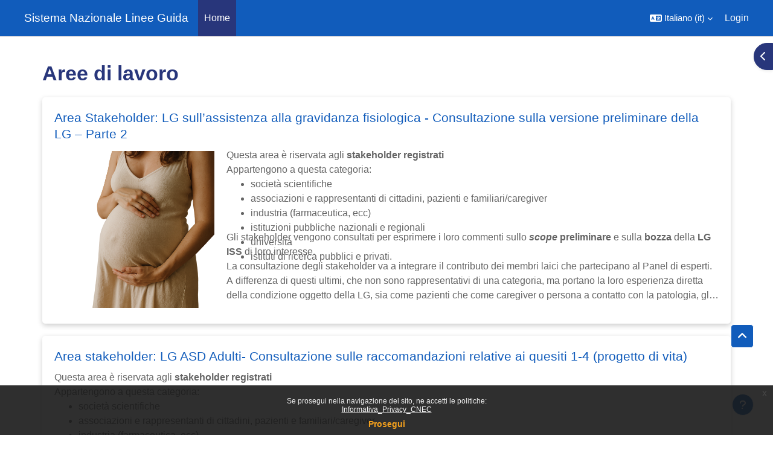

--- FILE ---
content_type: text/html; charset=utf-8
request_url: https://stakeholdersnlg.iss.it/
body_size: 14081
content:
<!DOCTYPE html>

<html  dir="ltr" lang="it" xml:lang="it">
<head>
    <title>Home | SNLG</title>
    <link rel="shortcut icon" href="//stakeholdersnlg.iss.it/pluginfile.php/1/theme_academi/favicon/1759735612/favicon.ico" />
    <meta http-equiv="Content-Type" content="text/html; charset=utf-8" />
<meta name="keywords" content="moodle, Home | SNLG" />
<link rel="stylesheet" type="text/css" href="https://stakeholdersnlg.iss.it/theme/yui_combo.php?rollup/3.18.1/yui-moodlesimple.css" /><script id="firstthemesheet" type="text/css">/** Required in order to fix style inclusion problems in IE with YUI **/</script><link rel="stylesheet" type="text/css" href="https://stakeholdersnlg.iss.it/theme/styles.php/academi/1759735612_1/all" />
<link rel="stylesheet" type="text/css" href="https://stakeholdersnlg.iss.it/theme/academi/style/animate.css" />
<link rel="stylesheet" type="text/css" href="https://stakeholdersnlg.iss.it/theme/academi/style/slick.css" />
<script>
//<![CDATA[
var M = {}; M.yui = {};
M.pageloadstarttime = new Date();
M.cfg = {"wwwroot":"https:\/\/stakeholdersnlg.iss.it","apibase":"https:\/\/stakeholdersnlg.iss.it\/r.php\/api","homeurl":{},"sesskey":"7ErqPDvExi","sessiontimeout":"7200","sessiontimeoutwarning":1200,"themerev":"1759735612","slasharguments":1,"theme":"academi","iconsystemmodule":"core\/icon_system_fontawesome","jsrev":"1759735612","admin":"admin","svgicons":true,"usertimezone":"Europa\/Roma","language":"it","courseId":1,"courseContextId":2,"contextid":2,"contextInstanceId":1,"langrev":1761015123,"templaterev":"1759735612","siteId":1,"userId":0,"developerdebug":true};var yui1ConfigFn = function(me) {if(/-skin|reset|fonts|grids|base/.test(me.name)){me.type='css';me.path=me.path.replace(/\.js/,'.css');me.path=me.path.replace(/\/yui2-skin/,'/assets/skins/sam/yui2-skin')}};
var yui2ConfigFn = function(me) {var parts=me.name.replace(/^moodle-/,'').split('-'),component=parts.shift(),module=parts[0],min='-min';if(/-(skin|core)$/.test(me.name)){parts.pop();me.type='css';min=''}
if(module){var filename=parts.join('-');me.path=component+'/'+module+'/'+filename+min+'.'+me.type}else{me.path=component+'/'+component+'.'+me.type}};
YUI_config = {"debug":true,"base":"https:\/\/stakeholdersnlg.iss.it\/lib\/yuilib\/3.18.1\/","comboBase":"https:\/\/stakeholdersnlg.iss.it\/theme\/yui_combo.php?","combine":true,"filter":"RAW","insertBefore":"firstthemesheet","groups":{"yui2":{"base":"https:\/\/stakeholdersnlg.iss.it\/lib\/yuilib\/2in3\/2.9.0\/build\/","comboBase":"https:\/\/stakeholdersnlg.iss.it\/theme\/yui_combo.php?","combine":true,"ext":false,"root":"2in3\/2.9.0\/build\/","patterns":{"yui2-":{"group":"yui2","configFn":yui1ConfigFn}}},"moodle":{"name":"moodle","base":"https:\/\/stakeholdersnlg.iss.it\/theme\/yui_combo.php?m\/1759735612\/","combine":true,"comboBase":"https:\/\/stakeholdersnlg.iss.it\/theme\/yui_combo.php?","ext":false,"root":"m\/1759735612\/","patterns":{"moodle-":{"group":"moodle","configFn":yui2ConfigFn}},"filter":"DEBUG","modules":{"moodle-core-blocks":{"requires":["base","node","io","dom","dd","dd-scroll","moodle-core-dragdrop","moodle-core-notification"]},"moodle-core-actionmenu":{"requires":["base","event","node-event-simulate"]},"moodle-core-event":{"requires":["event-custom"]},"moodle-core-maintenancemodetimer":{"requires":["base","node"]},"moodle-core-handlebars":{"condition":{"trigger":"handlebars","when":"after"}},"moodle-core-chooserdialogue":{"requires":["base","panel","moodle-core-notification"]},"moodle-core-notification":{"requires":["moodle-core-notification-dialogue","moodle-core-notification-alert","moodle-core-notification-confirm","moodle-core-notification-exception","moodle-core-notification-ajaxexception"]},"moodle-core-notification-dialogue":{"requires":["base","node","panel","escape","event-key","dd-plugin","moodle-core-widget-focusafterclose","moodle-core-lockscroll"]},"moodle-core-notification-alert":{"requires":["moodle-core-notification-dialogue"]},"moodle-core-notification-confirm":{"requires":["moodle-core-notification-dialogue"]},"moodle-core-notification-exception":{"requires":["moodle-core-notification-dialogue"]},"moodle-core-notification-ajaxexception":{"requires":["moodle-core-notification-dialogue"]},"moodle-core-lockscroll":{"requires":["plugin","base-build"]},"moodle-core-dragdrop":{"requires":["base","node","io","dom","dd","event-key","event-focus","moodle-core-notification"]},"moodle-core_availability-form":{"requires":["base","node","event","event-delegate","panel","moodle-core-notification-dialogue","json"]},"moodle-course-categoryexpander":{"requires":["node","event-key"]},"moodle-course-management":{"requires":["base","node","io-base","moodle-core-notification-exception","json-parse","dd-constrain","dd-proxy","dd-drop","dd-delegate","node-event-delegate"]},"moodle-course-util":{"requires":["node"],"use":["moodle-course-util-base"],"submodules":{"moodle-course-util-base":{},"moodle-course-util-section":{"requires":["node","moodle-course-util-base"]},"moodle-course-util-cm":{"requires":["node","moodle-course-util-base"]}}},"moodle-course-dragdrop":{"requires":["base","node","io","dom","dd","dd-scroll","moodle-core-dragdrop","moodle-core-notification","moodle-course-coursebase","moodle-course-util"]},"moodle-form-shortforms":{"requires":["node","base","selector-css3","moodle-core-event"]},"moodle-form-dateselector":{"requires":["base","node","overlay","calendar"]},"moodle-question-chooser":{"requires":["moodle-core-chooserdialogue"]},"moodle-question-searchform":{"requires":["base","node"]},"moodle-availability_completion-form":{"requires":["base","node","event","moodle-core_availability-form"]},"moodle-availability_date-form":{"requires":["base","node","event","io","moodle-core_availability-form"]},"moodle-availability_grade-form":{"requires":["base","node","event","moodle-core_availability-form"]},"moodle-availability_group-form":{"requires":["base","node","event","moodle-core_availability-form"]},"moodle-availability_grouping-form":{"requires":["base","node","event","moodle-core_availability-form"]},"moodle-availability_profile-form":{"requires":["base","node","event","moodle-core_availability-form"]},"moodle-mod_assign-history":{"requires":["node","transition"]},"moodle-mod_quiz-questionchooser":{"requires":["moodle-core-chooserdialogue","moodle-mod_quiz-util","querystring-parse"]},"moodle-mod_quiz-toolboxes":{"requires":["base","node","event","event-key","io","moodle-mod_quiz-quizbase","moodle-mod_quiz-util-slot","moodle-core-notification-ajaxexception"]},"moodle-mod_quiz-modform":{"requires":["base","node","event"]},"moodle-mod_quiz-quizbase":{"requires":["base","node"]},"moodle-mod_quiz-autosave":{"requires":["base","node","event","event-valuechange","node-event-delegate","io-form","datatype-date-format"]},"moodle-mod_quiz-util":{"requires":["node","moodle-core-actionmenu"],"use":["moodle-mod_quiz-util-base"],"submodules":{"moodle-mod_quiz-util-base":{},"moodle-mod_quiz-util-slot":{"requires":["node","moodle-mod_quiz-util-base"]},"moodle-mod_quiz-util-page":{"requires":["node","moodle-mod_quiz-util-base"]}}},"moodle-mod_quiz-dragdrop":{"requires":["base","node","io","dom","dd","dd-scroll","moodle-core-dragdrop","moodle-core-notification","moodle-mod_quiz-quizbase","moodle-mod_quiz-util-base","moodle-mod_quiz-util-page","moodle-mod_quiz-util-slot","moodle-course-util"]},"moodle-message_airnotifier-toolboxes":{"requires":["base","node","io"]},"moodle-editor_atto-editor":{"requires":["node","transition","io","overlay","escape","event","event-simulate","event-custom","node-event-html5","node-event-simulate","yui-throttle","moodle-core-notification-dialogue","moodle-editor_atto-rangy","handlebars","timers","querystring-stringify"]},"moodle-editor_atto-plugin":{"requires":["node","base","escape","event","event-outside","handlebars","event-custom","timers","moodle-editor_atto-menu"]},"moodle-editor_atto-menu":{"requires":["moodle-core-notification-dialogue","node","event","event-custom"]},"moodle-editor_atto-rangy":{"requires":[]},"moodle-report_eventlist-eventfilter":{"requires":["base","event","node","node-event-delegate","datatable","autocomplete","autocomplete-filters"]},"moodle-report_loglive-fetchlogs":{"requires":["base","event","node","io","node-event-delegate"]},"moodle-gradereport_history-userselector":{"requires":["escape","event-delegate","event-key","handlebars","io-base","json-parse","moodle-core-notification-dialogue"]},"moodle-qbank_editquestion-chooser":{"requires":["moodle-core-chooserdialogue"]},"moodle-tool_lp-dragdrop-reorder":{"requires":["moodle-core-dragdrop"]},"moodle-assignfeedback_editpdf-editor":{"requires":["base","event","node","io","graphics","json","event-move","event-resize","transition","querystring-stringify-simple","moodle-core-notification-dialog","moodle-core-notification-alert","moodle-core-notification-warning","moodle-core-notification-exception","moodle-core-notification-ajaxexception"]},"moodle-atto_accessibilitychecker-button":{"requires":["color-base","moodle-editor_atto-plugin"]},"moodle-atto_accessibilityhelper-button":{"requires":["moodle-editor_atto-plugin"]},"moodle-atto_align-button":{"requires":["moodle-editor_atto-plugin"]},"moodle-atto_bold-button":{"requires":["moodle-editor_atto-plugin"]},"moodle-atto_charmap-button":{"requires":["moodle-editor_atto-plugin"]},"moodle-atto_clear-button":{"requires":["moodle-editor_atto-plugin"]},"moodle-atto_collapse-button":{"requires":["moodle-editor_atto-plugin"]},"moodle-atto_emojipicker-button":{"requires":["moodle-editor_atto-plugin"]},"moodle-atto_emoticon-button":{"requires":["moodle-editor_atto-plugin"]},"moodle-atto_equation-button":{"requires":["moodle-editor_atto-plugin","moodle-core-event","io","event-valuechange","tabview","array-extras"]},"moodle-atto_h5p-button":{"requires":["moodle-editor_atto-plugin"]},"moodle-atto_html-beautify":{},"moodle-atto_html-button":{"requires":["promise","moodle-editor_atto-plugin","moodle-atto_html-beautify","moodle-atto_html-codemirror","event-valuechange"]},"moodle-atto_html-codemirror":{"requires":["moodle-atto_html-codemirror-skin"]},"moodle-atto_image-button":{"requires":["moodle-editor_atto-plugin"]},"moodle-atto_indent-button":{"requires":["moodle-editor_atto-plugin"]},"moodle-atto_italic-button":{"requires":["moodle-editor_atto-plugin"]},"moodle-atto_link-button":{"requires":["moodle-editor_atto-plugin"]},"moodle-atto_managefiles-usedfiles":{"requires":["node","escape"]},"moodle-atto_managefiles-button":{"requires":["moodle-editor_atto-plugin"]},"moodle-atto_media-button":{"requires":["moodle-editor_atto-plugin","moodle-form-shortforms"]},"moodle-atto_noautolink-button":{"requires":["moodle-editor_atto-plugin"]},"moodle-atto_orderedlist-button":{"requires":["moodle-editor_atto-plugin"]},"moodle-atto_recordrtc-button":{"requires":["moodle-editor_atto-plugin","moodle-atto_recordrtc-recording"]},"moodle-atto_recordrtc-recording":{"requires":["moodle-atto_recordrtc-button"]},"moodle-atto_rtl-button":{"requires":["moodle-editor_atto-plugin"]},"moodle-atto_strike-button":{"requires":["moodle-editor_atto-plugin"]},"moodle-atto_subscript-button":{"requires":["moodle-editor_atto-plugin"]},"moodle-atto_superscript-button":{"requires":["moodle-editor_atto-plugin"]},"moodle-atto_table-button":{"requires":["moodle-editor_atto-plugin","moodle-editor_atto-menu","event","event-valuechange"]},"moodle-atto_title-button":{"requires":["moodle-editor_atto-plugin"]},"moodle-atto_underline-button":{"requires":["moodle-editor_atto-plugin"]},"moodle-atto_undo-button":{"requires":["moodle-editor_atto-plugin"]},"moodle-atto_unorderedlist-button":{"requires":["moodle-editor_atto-plugin"]}}},"gallery":{"name":"gallery","base":"https:\/\/stakeholdersnlg.iss.it\/lib\/yuilib\/gallery\/","combine":true,"comboBase":"https:\/\/stakeholdersnlg.iss.it\/theme\/yui_combo.php?","ext":false,"root":"gallery\/1759735612\/","patterns":{"gallery-":{"group":"gallery"}}}},"modules":{"core_filepicker":{"name":"core_filepicker","fullpath":"https:\/\/stakeholdersnlg.iss.it\/lib\/javascript.php\/1759735612\/repository\/filepicker.js","requires":["base","node","node-event-simulate","json","async-queue","io-base","io-upload-iframe","io-form","yui2-treeview","panel","cookie","datatable","datatable-sort","resize-plugin","dd-plugin","escape","moodle-core_filepicker","moodle-core-notification-dialogue"]},"core_comment":{"name":"core_comment","fullpath":"https:\/\/stakeholdersnlg.iss.it\/lib\/javascript.php\/1759735612\/comment\/comment.js","requires":["base","io-base","node","json","yui2-animation","overlay","escape"]}},"logInclude":[],"logExclude":[],"logLevel":null};
M.yui.loader = {modules: {}};

//]]>
</script>

    <meta name="viewport" content="width=device-width, initial-scale=1.0">
</head>
<body  id="page-site-index" class="limitedwidth format-site course path-site chrome dir-ltr lang-it yui-skin-sam yui3-skin-sam stakeholdersnlg-iss-it pagelayout-frontpage course-1 context-2 notloggedin theme uses-drawers moodle-based-header">
    <div class="toast-wrapper mx-auto py-0 fixed-top" role="status" aria-live="polite"></div>
    <div id="page-wrapper" class="d-print-block">
        <div>
    <a class="sr-only sr-only-focusable" href="#maincontent">Vai al contenuto principale</a>
</div><script src="https://stakeholdersnlg.iss.it/lib/javascript.php/1759735612/lib/polyfills/polyfill.js"></script>
<script src="https://stakeholdersnlg.iss.it/theme/yui_combo.php?rollup/3.18.1/yui-moodlesimple.js"></script><script src="https://stakeholdersnlg.iss.it/lib/javascript.php/1759735612/lib/javascript-static.js"></script>
<script>
//<![CDATA[
document.body.className += ' jsenabled';
//]]>
</script>

<div class="eupopup eupopup-container eupopup-container-block eupopup-container-bottom eupopup-block eupopup-style-compact" role="dialog" aria-label="Politiche">
    </div>
    <div class="eupopup-markup d-none">
        <div class="eupopup-head"></div>
        <div class="eupopup-body">
            Se prosegui nella navigazione del sito, ne accetti le politiche:
            <ul>
                    <li>
                        <a href="https://stakeholdersnlg.iss.it/admin/tool/policy/view.php?versionid=1&amp;returnurl=https%3A%2F%2Fstakeholdersnlg.iss.it%2F" data-action="view-guest" data-versionid="1" data-behalfid="1">
                            Informativa_Privacy_CNEC
                        </a>
                    </li>
            </ul>
        </div>
        <div class="eupopup-buttons">
            <a href="#" class="eupopup-button eupopup-button_1">Prosegui</a>
        </div>
        <div class="clearfix"></div>
        <a href="#" class="eupopup-closebutton">x</a>
    </div>
        
<nav id="header" class=" moodle-based-header  fixed-top navbar navbar-light bg-faded navbar-static-top navbar-expand moodle-has-zindex" aria-label="Navigazione del sito">
    <div class="container-fluid navbar-nav">
             
                <button class="navbar-toggler aabtn d-block d-md-none px-1 my-1 border-0" data-toggler="drawers" data-action="toggle" data-target="theme_boost-drawers-primary">
                    <span class="navbar-toggler-icon"></span>
                    <span class="sr-only">Pannello laterale</span>
                </button>
                <a href="https://stakeholdersnlg.iss.it/?redirect=0" class="navbar-brand has-logo
                        ">
                        <span class="nav-site-name">Sistema Nazionale Linee Guida</span>
                </a>


             
                    <div class="primary-navigation">
                        <nav class="moremenu navigation">
                            <ul id="moremenu-69177ff0d15f5-navbar-nav" role="menubar" class="nav more-nav navbar-nav">
                                        <li data-key="home" class="nav-item" role="none" data-forceintomoremenu="false">
                                                    <a role="menuitem" class="nav-link active "
                                                        href="https://stakeholdersnlg.iss.it/"
                                                        
                                                        aria-current="true"
                                                        data-disableactive="true"
                                                        
                                                    >
                                                        Home
                                                    </a>
                                        </li>
                                <li role="none" class="nav-item dropdown dropdownmoremenu d-none" data-region="morebutton">
                                    <a class="dropdown-toggle nav-link " href="#" id="moremenu-dropdown-69177ff0d15f5" role="menuitem" data-toggle="dropdown" aria-haspopup="true" aria-expanded="false" tabindex="-1">
                                        Altro
                                    </a>
                                    <ul class="dropdown-menu dropdown-menu-left" data-region="moredropdown" aria-labelledby="moremenu-dropdown-69177ff0d15f5" role="menu">
                                    </ul>
                                </li>
                            </ul>
                        </nav>
                    </div>

                <ul class="navbar-nav d-none d-md-flex my-1 px-1">
                    <!-- page_heading_menu -->
                    
                </ul>

        <div id="usernavigation" class="navbar-nav ml-auto">
                <div class="langmenu">
                    <div class="dropdown show">
                        <a href="#" role="button" id="lang-menu-toggle" data-toggle="dropdown" aria-label="Lingua" aria-haspopup="true" aria-controls="lang-action-menu" class="btn dropdown-toggle">
                            <i class="icon fa fa-language fa-fw me-1" aria-hidden="true"></i>
                            <span class="langbutton">
                                Italiano ‎(it)‎
                            </span>
                            <b class="caret"></b>
                        </a>
                        <div role="menu" aria-labelledby="lang-menu-toggle" id="lang-action-menu" class="dropdown-menu dropdown-menu-right">
                                    <a href="https://stakeholdersnlg.iss.it/?lang=en" class="dropdown-item ps-5" role="menuitem" 
                                            lang="en" >
                                        English ‎(en)‎
                                    </a>
                                    <a href="#" class="dropdown-item ps-5" role="menuitem" aria-current="true"
                                            >
                                        Italiano ‎(it)‎
                                    </a>
                        </div>
                    </div>
                </div>
            
            
            <div class="d-flex align-items-stretch usermenu-container" data-region="usermenu">
                    <div class="usermenu">
                            <span class="login ps-2">
                                    <a href="https://stakeholdersnlg.iss.it/login/index.php">Login</a>
                            </span>
                    </div>
            </div>
            
        </div>
        <!-- search_box -->
    </div>
</nav>

<div  class="drawer drawer-left drawer-primary d-print-none not-initialized" data-region="fixed-drawer" id="theme_boost-drawers-primary" data-preference="" data-state="show-drawer-primary" data-forceopen="0" data-close-on-resize="1">
    <div class="drawerheader">
        <button
            class="btn drawertoggle icon-no-margin hidden"
            data-toggler="drawers"
            data-action="closedrawer"
            data-target="theme_boost-drawers-primary"
            data-toggle="tooltip"
            data-placement="right"
            title="Chiudi cassetto"
        >
            <i class="icon fa fa-xmark fa-fw " aria-hidden="true" ></i>
        </button>
                <a
            href="https://stakeholdersnlg.iss.it/"
            title="Sistema Nazionale Linee Guida"
            data-region="site-home-link"
            class="aabtn text-reset d-flex align-items-center py-1 h-100"
        >
                <img src="https://stakeholdersnlg.iss.it/pluginfile.php/1/core_admin/logocompact/300x300/1759735612/SNLG-ISS.JPG" class="logo py-1 h-100" alt="Sistema Nazionale Linee Guida">
        </a>

        <div class="drawerheadercontent hidden">
            
        </div>
    </div>
    <div class="drawercontent drag-container" data-usertour="scroller">
                <div class="list-group">
                <a href="https://stakeholdersnlg.iss.it/" class="list-group-item list-group-item-action active " aria-current="true">
                    Home
                </a>
        </div>

    </div>
</div>
        
            <div  class="drawer drawer-right d-print-none not-initialized" data-region="fixed-drawer" id="theme_boost-drawers-blocks" data-preference="drawer-open-block" data-state="show-drawer-right" data-forceopen="" data-close-on-resize="1">
    <div class="drawerheader">
        <button
            class="btn drawertoggle icon-no-margin hidden"
            data-toggler="drawers"
            data-action="closedrawer"
            data-target="theme_boost-drawers-blocks"
            data-toggle="tooltip"
            data-placement="left"
            title="Chiudi cassetto dei blocchi"
        >
            <i class="icon fa fa-xmark fa-fw " aria-hidden="true" ></i>
        </button>
        
        <div class="drawerheadercontent hidden">
            
        </div>
    </div>
    <div class="drawercontent drag-container" data-usertour="scroller">
                            <section class="d-print-none" aria-label="Blocchi">
                        
                        <aside id="block-region-side-pre" class="block-region" data-blockregion="side-pre" data-droptarget="1" aria-labelledby="side-pre-block-region-heading"><h2 class="sr-only" id="side-pre-block-region-heading">Blocchi</h2><a href="#sb-1" class="sr-only sr-only-focusable">Salta Link utili</a>

<section id="inst85"
     class=" block_html block  card mb-3"
     role="region"
     data-block="html"
     data-instance-id="85"
          aria-labelledby="instance-85-header"
     >

    <div class="card-body p-3">

            <h3 id="instance-85-header" class="h5 card-title d-inline">Link utili</h3>


        <div class="card-text content mt-3">
            <div class="no-overflow"><!--
<p>
    <a tabindex="1" title="Torna al sito SLNG" href="https://snlg.iss.it/?cat=7">
        <span class="item-content-wrap">
    		Torna al sito SLNG
        </span>
	</a>
</p>
<p>

    <span class="item-content-wrap"><a href="/altro/account.pdf" target="_blank">
            Creazione di un account sulla piattaforma
        </a></span><a tabindex="2" title="Creazione di un account sulla piattaforma" href="/stakeholdersnlg/altro/account.pdf">
    </a>
</p>
<p>

    <span class="item-content-wrap"><a href="/altro/chiedere.pdf" target="_blank">
            Come chiedere supporto
        </a></span><a tabindex="3" title="Come chiedere supporto" href="/stakeholdersnlg/altro/chiedere.pdf">
    </a>
</p>
<p>

    <span class="item-content-wrap"><a href="/altro/FAQ.pdf" target="_blank">
            FAQ - Domande frequenti
        </a></span><a tabindex="4" title="FAQ - Domande frequenti" href="/altro/faq.pdf">
    </a>
</p>

<p>-------------------------</p>
-->
<p>
    <a tabindex="1" title="Torna al sito SLNG" href="https://snlg.iss.it/?cat=7">
        <span class="item-content-wrap">
    		Torna al sito SLNG
        </span>
	</a>
</p>
<p>
    <a tabindex="2" title="Creazione di un account sulla piattaforma" href="/altro/account.pdf" target="_blank">
        <span class="item-content-wrap">
            Creazione di un account sulla piattaforma
        </span>
	</a>
</p>
<p>
    <a tabindex="3" title="Come chiedere supporto" href="/altro/chiedere.pdf">
        <span class="item-content-wrap">
            Come chiedere supporto
        </span>
    </a>
</p>
<p>
    
        <span class="item-content-wrap"><a href="https://stakeholdersnlg.iss.it/pluginfile.php/189/block_html/content/FAQ%20-%20Domande%20frequenti.pdf">
            FAQ - Domande frequenti
        </a></span><a tabindex="4" title="FAQ - Domande frequenti" href="/altro/FAQ.pdf" target="_blank">
    </a>
</p></div>
            <div class="footer"></div>
            
        </div>

    </div>

</section>

  <span id="sb-1"></span></aside>
                    </section>

    </div>
</div>
        <div id="page" data-region="mainpage" data-usertour="scroller" class="drawers   drag-container ">
            <div id="topofscroll" class="main-inner">
                <div class="drawer-toggles d-flex">
                        <div class="drawer-toggler drawer-right-toggle ml-auto d-print-none">
                            <button
                                class="btn icon-no-margin"
                                data-toggler="drawers"
                                data-action="toggle"
                                data-target="theme_boost-drawers-blocks"
                                data-toggle="tooltip"
                                data-placement="right"
                                title="Apri il cassetto del blocco"
                            >
                                <span class="sr-only">Apri il cassetto del blocco</span>
                                <span class="dir-rtl-hide"><i class="icon fa fa-chevron-left fa-fw " aria-hidden="true" ></i></span>
                                <span class="dir-ltr-hide"><i class="icon fa fa-chevron-right fa-fw " aria-hidden="true" ></i></span>
                            </button>
                        </div>
                </div>
                <header id="page-header" class="header-maxwidth d-print-none">
    <div class="w-100">
        <div class="d-flex flex-wrap">
            <div class="ms-auto d-flex">
                
            </div>
            <div id="course-header">
                
            </div>
        </div>
        <div class="d-flex align-items-center">
            <div class="me-auto d-flex flex-column">
                <div>
                    <div class="page-context-header d-flex flex-wrap align-items-center mb-2">
    <div class="page-header-headings">
        <h1 class="h2 mb-0">Sistema Nazionale Linee Guida</h1>
    </div>
</div>
                </div>
                <div>
                </div>
            </div>
            <div class="header-actions-container ms-auto" data-region="header-actions-container">
            </div>
        </div>
    </div>
</header>
                <div id="page-content" class="pb-3 d-print-block">
                    <div id="region-main-box">
                        <section id="region-main" aria-label="Contenuto">

                            <span class="notifications" id="user-notifications"></span>
                            <div role="main"><span id="maincontent"></span><div class="course-content">
    <div class="sitetopic">
        <ul class="topics frontpage">
                <li id="section-1"
                    class="section course-section main  clearfix
                             
                            "
                    data-sectionid="1"
                    data-sectionreturnnum="1"
                    data-for="section"
                    data-id="5"
                    data-number="1"
                    data-sectionname="Sito"
                    
                >
                    <div class="section-item">
                            <div class="course-section-header d-flex"
                                 data-for="section_title"
                                 data-id="5"
                                 data-number="1"
                            >
                                <div data-region="sectionbadges" class="sectionbadges d-flex align-items-center">
                                </div>
                            </div>
                            <div id="coursecontentcollapseid5"
                                 class="content ">
                                <div class=" my-3" data-for="sectioninfo">
                                            <div class="section_availability">
                                            </div>
                                </div>
                                        <ul class="section m-0 p-0 img-text  d-block " data-for="cmlist">
                                                    <li
                                                        class="activity activity-wrapper label modtype_label   "
                                                        id="module-36"
                                                        data-for="cmitem"
                                                        data-id="36"
                                                    >
                                                            <div class="activity-item focus-control activityinline" data-activityname="Area stakeholder per le LG prodotte dall&#039;ISS
Gli ..." data-region="activity-card">
                                                                        <div class="bulkselect d-none" data-for="cmBulkSelect">
                                                                            <input
                                                                                id="cmCheckbox36"
                                                                                type="checkbox"
                                                                                data-id="36"
                                                                                data-action="toggleSelectionCm"
                                                                                data-bulkcheckbox="1"
                                                                            >
                                                                            <label class="sr-only" for="cmCheckbox36">
                                                                                Seleziona attività Area stakeholder per le LG prodotte dall&#039;ISS
Gli ...
                                                                            </label>
                                                                        </div>

                                                                    <div class="activity-grid noname-grid">
                                                                    
                                                                    
                                                                    
                                                                    
                                                                    
                                                                    
                                                                    
                                                                            <div class="activity-altcontent text-break ">
                                                                                <div class="no-overflow"><div class="no-overflow"><h3>Area stakeholder per le LG prodotte dall'ISS</h3>
<h4><span style="color: inherit; font-family: inherit; font-size: 16px; font-weight: 700;"><strong>Gli stakeholder possono partecipare allo sviluppo delle LG ISS attraverso la procedura di consultazione pubblica&nbsp;</strong></span></h4>
<p>Gli stakeholder abilitati possono esprimere i loro commenti nelle due fasi previste dal&nbsp;<a href="https://snlg.iss.it/wp-content/uploads/2023/03/MM_v1.3.3_mar_2023.pdf" target="_blank">manuale metodologico</a>&nbsp;ISS: sullo <i>scope</i>&nbsp;preliminare
    e sulla bozza della LG o delle singole raccomandazioni.</p>
<p><br>Per partecipare alla procedura di consultazione pubblica, gli stakeholder devono essere abilitati sull'<a href="https://stakeholdersnlg.iss.it/login/index.php">area stakeholder della Piattaforma SNLG</a>&nbsp;e attendere
    la pubblicazione nel sito&nbsp;<a href="https://snlg.iss.it/">snlg.iss.it</a>&nbsp;di un avviso di consultazione pubblica su una specifica LG prodotta dall'ISS.<br><br></p>
<p>Gli stakeholder non abilitati dovranno prima registrarsi all’indirizzo&nbsp;<a href="https://stakeholdersnlg.iss.it/login/index.php">https://stakeholdersnlg.iss.it/login/index.php</a>&nbsp;<span style="font-size: 0.9375rem;">e, nel contempo, inviare la propria Espressione di Interesse a partecipare alla consultazione
    tramite email all’indirizzo indicato nell'Avviso di consultazione per la specifica LG.</span></p>
<p><br></p>
<p>
</p>
<p><strong>Responsabile scientifico</strong></p>
<ul style="padding: 0 0 1em 4em;">
    <li>Direttore – Centro nazionale per l’eccellenza clinica, la qualità e la sicurezza delle cure, CNEC-ISS</li>
</ul>

<p><strong>Redazione</strong></p>
<ul style="padding: 0 0 1em 4em;">
    <li>Antonello Napoletano (responsabile) – Centro nazione per l’eccellenza clinica, la qualità e la sicurezza delle cure, CNEC-ISS</li>
    <li>Daniela Coclite – Centro nazionale per l’eccellenza clinica, la qualità e la sicurezza delle cure, CNEC-ISS</li>
    <li>Alice Fauci – Centro nazionale per l’eccellenza clinica, la qualità e la sicurezza delle cure, CNEC-ISS</li>
</ul>

<p><strong>Amministrazione</strong></p>
<ul style="padding: 0 0 1em 4em;">
    <li>Daniele Cordella&nbsp;(responsabile) –&nbsp;Servizio di informatica – ISS</li>
    <li>Antonello Napoletano – Centro nazionale per l’eccellenza clinica, la qualità e la sicurezza delle cure, CNEC-ISS</li>
</ul><br>
<p></p></div></div>
                                                                            </div>
                                                                    
                                                                    
                                                                    </div>
                                                            </div>
                                                    </li>
                                            </ul>
                                
                            </div>
                    </div>
                
                </li>
        </ul>
    </div>
</div><br /><br /><br /><a class="skip-block skip aabtn" href="#skipavailablecourses">Salta aree di lavoro</a><div id="frontpage-available-course-list"><h2>Aree di lavoro</h2><div class="courses frontpage-course-list-all"><div class="coursebox clearfix odd first" data-courseid="66" data-type="1"><div class="info"><h3 class="coursename"><a class="aalink" href="https://stakeholdersnlg.iss.it/course/view.php?id=66">Area Stakeholder: LG sull’assistenza alla gravidanza fisiologica - Consultazione sulla versione preliminare della LG – Parte 2</a></h3><div class="moreinfo"></div></div><div class="content"><div class="d-flex"><div class="courseimage"><img src="https://stakeholdersnlg.iss.it/pluginfile.php/1512/course/overviewfiles/GF2.png" alt="" /></div><div class="flex-grow-1"><div class="summary"><div class="no-overflow"><p>Questa area è riservata agli <strong>stakeholder registrati </strong>  </p>
<p>Appartengono a questa categoria:</p>
<p></p>
<ul>
<li>società scientifiche</li>
<li>associazioni e rappresentanti di cittadini, pazienti e familiari/caregiver</li>
<li>industria (farmaceutica, ecc)</li>
<li>istituzioni pubbliche nazionali e regionali</li>
<li>università</li>
<li>istituti di ricerca pubblici e privati.</li>
</ul>
<p></p>
<p>Gli stakeholder vengono consultati per esprimere i loro commenti sullo <strong><i>scope</i> preliminare</strong> e sulla <strong>bozza</strong> della <strong>LG ISS</strong> di loro interesse.</p>
<p>La consultazione degli stakeholder va a integrare il contributo dei membri laici che partecipano al Panel di esperti. A differenza di questi ultimi, che non sono rappresentativi di una categoria, ma portano la loro esperienza diretta della condizione oggetto della LG, sia come pazienti che come caregiver o persona a contatto con la patologia, gli stakeholder rappresentano gli interessi e i punti di vista specifici e comuni alla propria categoria/gruppo di appartenenza.</p>
<p></p></div></div></div></div></div></div><div class="coursebox clearfix even" data-courseid="53" data-type="1"><div class="info"><h3 class="coursename"><a class="aalink" href="https://stakeholdersnlg.iss.it/course/view.php?id=53">Area stakeholder: LG ASD Adulti- Consultazione sulle raccomandazioni relative ai quesiti 1-4 (progetto di vita)</a></h3><div class="moreinfo"></div></div><div class="content"><div class="d-flex"><div class="flex-grow-1"><div class="summary"><div class="no-overflow"><p>Questa area è riservata agli <b>stakeholder registrati </b>&nbsp;&nbsp;<br></p>
<p>Appartengono a questa categoria:<br></p>

<p></p><ul><li>società scientifiche<br></li><li>associazioni e rappresentanti di cittadini,
pazienti e familiari/caregiver<br></li><li>industria (farmaceutica, ecc)<br></li><li>istituzioni pubbliche nazionali e regionali<br></li><li>università<br></li><li>istituti di ricerca pubblici e privati.<br></li></ul><p></p>











<p>Gli stakeholder vengono consultati per esprimere i loro
commenti sullo <b><i>scope</i> preliminare</b> e
sulla <b>bozza</b> della <b>LG ISS</b> di loro interesse. </p>

<p>La consultazione degli stakeholder va a integrare il
contributo dei membri laici che partecipano al Panel di esperti. A differenza
di questi ultimi, che non sono rappresentativi di una categoria, ma portano la
loro esperienza diretta della condizione oggetto della LG, sia come pazienti
che come caregiver o persona a contatto con la patologia, gli stakeholder
rappresentano gli interessi e i punti di vista specifici e comuni alla propria
categoria/gruppo di appartenenza.</p><p></p></div></div></div></div></div></div><div class="coursebox clearfix odd" data-courseid="65" data-type="1"><div class="info"><h3 class="coursename"><a class="aalink" href="https://stakeholdersnlg.iss.it/course/view.php?id=65">Area stakeholder: Consultazione pubblica sulla LG: "Diagnosi e trattamento del disturbo dello spettro autistico autistico negli adulti "</a></h3><div class="moreinfo"></div></div><div class="content"><div class="d-flex"><div class="flex-grow-1"><div class="summary"><div class="no-overflow"><p>Questa area è riservata agli <b>stakeholder registrati </b>&nbsp;&nbsp;<br></p>
<p>Appartengono a questa categoria:<br></p>

<p></p><ul><li>società scientifiche<br></li><li>associazioni e rappresentanti di cittadini,
pazienti e familiari/caregiver<br></li><li>industria (farmaceutica, ecc)<br></li><li>istituzioni pubbliche nazionali e regionali<br></li><li>università<br></li><li>istituti di ricerca pubblici e privati.<br></li></ul><p></p>











<p>Gli stakeholder vengono consultati per esprimere i loro
commenti sullo <b><i>scope</i> preliminare</b> e
sulla <b>bozza</b> della <b>LG ISS</b> di loro interesse. </p>

<p>La consultazione degli stakeholder va a integrare il
contributo dei membri laici che partecipano al Panel di esperti. A differenza
di questi ultimi, che non sono rappresentativi di una categoria, ma portano la
loro esperienza diretta della condizione oggetto della LG, sia come pazienti
che come caregiver o persona a contatto con la patologia, gli stakeholder
rappresentano gli interessi e i punti di vista specifici e comuni alla propria
categoria/gruppo di appartenenza.</p><p></p></div></div></div></div></div></div><div class="coursebox clearfix even" data-courseid="64" data-type="1"><div class="info"><h3 class="coursename"><a class="aalink" href="https://stakeholdersnlg.iss.it/course/view.php?id=64">Area stakeholder: Consultazione pubblica sulla LG: "Diagnosi e trattamento del disturbo dello spettro autistico nei bambini e adolescenti"</a></h3><div class="moreinfo"></div></div><div class="content"><div class="d-flex"><div class="flex-grow-1"><div class="summary"><div class="no-overflow"><p>Questa area è riservata agli <b>stakeholder registrati </b>&nbsp;&nbsp;<br></p>
<p>Appartengono a questa categoria:<br></p>

<p></p><ul><li>società scientifiche<br></li><li>associazioni e rappresentanti di cittadini,
pazienti e familiari/caregiver<br></li><li>industria (farmaceutica, ecc)<br></li><li>istituzioni pubbliche nazionali e regionali<br></li><li>università<br></li><li>istituti di ricerca pubblici e privati.<br></li></ul><p></p>











<p>Gli stakeholder vengono consultati per esprimere i loro
commenti sullo <b><i>scope</i> preliminare</b> e
sulla <b>bozza</b> della <b>LG ISS</b> di loro interesse. </p>

<p>La consultazione degli stakeholder va a integrare il
contributo dei membri laici che partecipano al Panel di esperti. A differenza
di questi ultimi, che non sono rappresentativi di una categoria, ma portano la
loro esperienza diretta della condizione oggetto della LG, sia come pazienti
che come caregiver o persona a contatto con la patologia, gli stakeholder
rappresentano gli interessi e i punti di vista specifici e comuni alla propria
categoria/gruppo di appartenenza.</p><p></p></div></div></div></div></div></div><div class="coursebox clearfix odd" data-courseid="63" data-type="1"><div class="info"><h3 class="coursename"><a class="aalink" href="https://stakeholdersnlg.iss.it/course/view.php?id=63">Area stakeholder: LG ASD Adulti- Consultazione sulle raccomandazioni relative ai quesiti 1-3 (diagnostici e valutativi)</a></h3><div class="moreinfo"></div></div><div class="content"><div class="d-flex"><div class="flex-grow-1"><div class="summary"><div class="no-overflow"><p>Questa area è riservata agli <b>stakeholder registrati </b>&nbsp;&nbsp;<br></p>
<p>Appartengono a questa categoria:<br></p>

<p></p><ul><li>società scientifiche<br></li><li>associazioni e rappresentanti di cittadini,
pazienti e familiari/caregiver<br></li><li>industria (farmaceutica, ecc)<br></li><li>istituzioni pubbliche nazionali e regionali<br></li><li>università<br></li><li>istituti di ricerca pubblici e privati.<br></li></ul><p></p>











<p>Gli stakeholder vengono consultati per esprimere i loro
commenti sullo <b><i>scope</i> preliminare</b> e
sulla <b>bozza</b> della <b>LG ISS</b> di loro interesse. </p>

<p>La consultazione degli stakeholder va a integrare il
contributo dei membri laici che partecipano al Panel di esperti. A differenza
di questi ultimi, che non sono rappresentativi di una categoria, ma portano la
loro esperienza diretta della condizione oggetto della LG, sia come pazienti
che come caregiver o persona a contatto con la patologia, gli stakeholder
rappresentano gli interessi e i punti di vista specifici e comuni alla propria
categoria/gruppo di appartenenza.</p><p></p></div></div></div></div></div></div><div class="coursebox clearfix even" data-courseid="38" data-type="1"><div class="info"><h3 class="coursename"><a class="aalink" href="https://stakeholdersnlg.iss.it/course/view.php?id=38">Area stakeholder: LG Trauma Maggiore - Consultazione sulle raccomandazioni draft n. 31, 32 e 33</a></h3><div class="moreinfo"></div></div><div class="content"><div class="d-flex"><div class="flex-grow-1"><div class="summary"><div class="no-overflow"><p>Questa area è riservata agli <b>stakeholder registrati </b>&nbsp;&nbsp;<br></p>
<p>Appartengono a questa categoria:<br></p>

<p></p><ul><li>società scientifiche<br></li><li>associazioni e rappresentanti di cittadini,
pazienti e familiari/caregiver<br></li><li>industria (farmaceutica, ecc)<br></li><li>istituzioni pubbliche nazionali e regionali<br></li><li>università<br></li><li>istituti di ricerca pubblici e privati.<br></li></ul><p></p>











<p>Gli stakeholder vengono consultati per esprimere i loro
commenti sullo <b><i>scope</i> preliminare</b> e
sulla <b>bozza</b> della <b>LG ISS</b> di loro interesse. </p>

<p>La consultazione degli stakeholder va a integrare il
contributo dei membri laici che partecipano al Panel di esperti. A differenza
di questi ultimi, che non sono rappresentativi di una categoria, ma portano la
loro esperienza diretta della condizione oggetto della LG, sia come pazienti
che come caregiver o persona a contatto con la patologia, gli stakeholder
rappresentano gli interessi e i punti di vista specifici e comuni alla propria
categoria/gruppo di appartenenza.</p><p></p></div></div></div></div></div></div><div class="coursebox clearfix odd" data-courseid="61" data-type="1"><div class="info"><h3 class="coursename"><a class="aalink" href="https://stakeholdersnlg.iss.it/course/view.php?id=61">Area stakeholder: LG Trauma Maggiore - Consultazione sulla raccomandazione draft n. 44</a></h3><div class="moreinfo"></div></div><div class="content"><div class="d-flex"><div class="flex-grow-1"><div class="summary"><div class="no-overflow"><p>Questa area è riservata agli <b>stakeholder registrati </b>&nbsp;&nbsp;<br></p>
<p>Appartengono a questa categoria:<br></p>

<p></p><ul><li>società scientifiche<br></li><li>associazioni e rappresentanti di cittadini,
pazienti e familiari/caregiver<br></li><li>industria (farmaceutica, ecc)<br></li><li>istituzioni pubbliche nazionali e regionali<br></li><li>università<br></li><li>istituti di ricerca pubblici e privati.<br></li></ul><p></p>











<p>Gli stakeholder vengono consultati per esprimere i loro
commenti sullo <b><i>scope</i> preliminare</b> e
sulla <b>bozza</b> della <b>LG ISS</b> di loro interesse. </p>

<p>La consultazione degli stakeholder va a integrare il
contributo dei membri laici che partecipano al Panel di esperti. A differenza
di questi ultimi, che non sono rappresentativi di una categoria, ma portano la
loro esperienza diretta della condizione oggetto della LG, sia come pazienti
che come caregiver o persona a contatto con la patologia, gli stakeholder
rappresentano gli interessi e i punti di vista specifici e comuni alla propria
categoria/gruppo di appartenenza.</p><p></p></div></div></div></div></div></div><div class="coursebox clearfix even" data-courseid="60" data-type="1"><div class="info"><h3 class="coursename"><a class="aalink" href="https://stakeholdersnlg.iss.it/course/view.php?id=60">Area stakeholder: LG Trauma Maggiore - Consultazione sulla raccomandazione draft n. 43</a></h3><div class="moreinfo"></div></div><div class="content"><div class="d-flex"><div class="flex-grow-1"><div class="summary"><div class="no-overflow"><p>Questa area è riservata agli <b>stakeholder registrati </b>&nbsp;&nbsp;<br></p>
<p>Appartengono a questa categoria:<br></p>

<p></p><ul><li>società scientifiche<br></li><li>associazioni e rappresentanti di cittadini,
pazienti e familiari/caregiver<br></li><li>industria (farmaceutica, ecc)<br></li><li>istituzioni pubbliche nazionali e regionali<br></li><li>università<br></li><li>istituti di ricerca pubblici e privati.<br></li></ul><p></p>











<p>Gli stakeholder vengono consultati per esprimere i loro
commenti sullo <b><i>scope</i> preliminare</b> e
sulla <b>bozza</b> della <b>LG ISS</b> di loro interesse. </p>

<p>La consultazione degli stakeholder va a integrare il
contributo dei membri laici che partecipano al Panel di esperti. A differenza
di questi ultimi, che non sono rappresentativi di una categoria, ma portano la
loro esperienza diretta della condizione oggetto della LG, sia come pazienti
che come caregiver o persona a contatto con la patologia, gli stakeholder
rappresentano gli interessi e i punti di vista specifici e comuni alla propria
categoria/gruppo di appartenenza.</p><p></p></div></div></div></div></div></div><div class="coursebox clearfix odd" data-courseid="59" data-type="1"><div class="info"><h3 class="coursename"><a class="aalink" href="https://stakeholdersnlg.iss.it/course/view.php?id=59">Area Stakeholder: LG sull’assistenza alla gravidanza fisiologica - Consultazione sulla versione preliminare della LG – Parte 1</a></h3><div class="moreinfo"></div></div><div class="content"><div class="d-flex"><div class="flex-grow-1"><div class="summary"><div class="no-overflow"><p>Questa area è riservata agli <b>stakeholder registrati </b>&nbsp;&nbsp;<br></p>
<p>Appartengono a questa categoria:<br></p>

<p></p><ul><li>società scientifiche<br></li><li>associazioni e rappresentanti di cittadini,
pazienti e familiari/caregiver<br></li><li>industria (farmaceutica, ecc)<br></li><li>istituzioni pubbliche nazionali e regionali<br></li><li>università<br></li><li>istituti di ricerca pubblici e privati.<br></li></ul><p></p>











<p>Gli stakeholder vengono consultati per esprimere i loro
commenti sullo <b><i>scope</i> preliminare</b> e
sulla <b>bozza</b> della <b>LG ISS</b> di loro interesse. </p>

<p>La consultazione degli stakeholder va a integrare il
contributo dei membri laici che partecipano al Panel di esperti. A differenza
di questi ultimi, che non sono rappresentativi di una categoria, ma portano la
loro esperienza diretta della condizione oggetto della LG, sia come pazienti
che come caregiver o persona a contatto con la patologia, gli stakeholder
rappresentano gli interessi e i punti di vista specifici e comuni alla propria
categoria/gruppo di appartenenza.</p><p></p></div></div></div></div></div></div><div class="coursebox clearfix even" data-courseid="58" data-type="1"><div class="info"><h3 class="coursename"><a class="aalink" href="https://stakeholdersnlg.iss.it/course/view.php?id=58">Area stakeholder: LG Trauma Maggiore - Consultazione sulla raccomandazione draft n. 42 </a></h3><div class="moreinfo"></div></div><div class="content"><div class="d-flex"><div class="flex-grow-1"><div class="summary"><div class="no-overflow"><p>Questa area è riservata agli <b>stakeholder registrati </b>&nbsp;&nbsp;<br></p>
<p>Appartengono a questa categoria:<br></p>

<p></p><ul><li>società scientifiche<br></li><li>associazioni e rappresentanti di cittadini,
pazienti e familiari/caregiver<br></li><li>industria (farmaceutica, ecc)<br></li><li>istituzioni pubbliche nazionali e regionali<br></li><li>università<br></li><li>istituti di ricerca pubblici e privati.<br></li></ul><p></p>











<p>Gli stakeholder vengono consultati per esprimere i loro
commenti sullo <b><i>scope</i> preliminare</b> e
sulla <b>bozza</b> della <b>LG ISS</b> di loro interesse. </p>

<p>La consultazione degli stakeholder va a integrare il
contributo dei membri laici che partecipano al Panel di esperti. A differenza
di questi ultimi, che non sono rappresentativi di una categoria, ma portano la
loro esperienza diretta della condizione oggetto della LG, sia come pazienti
che come caregiver o persona a contatto con la patologia, gli stakeholder
rappresentano gli interessi e i punti di vista specifici e comuni alla propria
categoria/gruppo di appartenenza.</p><p></p></div></div></div></div></div></div><div class="coursebox clearfix odd" data-courseid="57" data-type="1"><div class="info"><h3 class="coursename"><a class="aalink" href="https://stakeholdersnlg.iss.it/course/view.php?id=57">Area Stakeholder: LG Demenze - Consultazione bozza linea guida </a></h3><div class="moreinfo"></div></div><div class="content"><div class="d-flex"><div class="flex-grow-1"><div class="summary"><div class="no-overflow"><p>Questa area è riservata agli <b>stakeholder registrati </b>&nbsp;&nbsp;<br></p>
<p>Appartengono a questa categoria:<br></p>

<p></p><ul><li>società scientifiche<br></li><li>associazioni e rappresentanti di cittadini,
pazienti e familiari/caregiver<br></li><li>industria (farmaceutica, ecc)<br></li><li>istituzioni pubbliche nazionali e regionali<br></li><li>università<br></li><li>istituti di ricerca pubblici e privati.<br></li></ul><p></p>











<p>Gli stakeholder vengono consultati per esprimere i loro
commenti sullo <b><i>scope</i> preliminare</b> e
sulla <b>bozza</b> della <b>LG ISS</b> di loro interesse. </p>

<p>La consultazione degli stakeholder va a integrare il
contributo dei membri laici che partecipano al Panel di esperti. A differenza
di questi ultimi, che non sono rappresentativi di una categoria, ma portano la
loro esperienza diretta della condizione oggetto della LG, sia come pazienti
che come caregiver o persona a contatto con la patologia, gli stakeholder
rappresentano gli interessi e i punti di vista specifici e comuni alla propria
categoria/gruppo di appartenenza.</p><p></p></div></div></div></div></div></div><div class="coursebox clearfix even" data-courseid="56" data-type="1"><div class="info"><h3 class="coursename"><a class="aalink" href="https://stakeholdersnlg.iss.it/course/view.php?id=56">Area stakeholder: LG ASD Adulti- Consultazione sulle raccomandazioni relative ai quesiti 1-3</a></h3><div class="moreinfo"></div></div><div class="content"><div class="d-flex"><div class="flex-grow-1"><div class="summary"><div class="no-overflow"><p>Questa area è riservata agli <b>stakeholder registrati </b>&nbsp;&nbsp;<br></p>
<p>Appartengono a questa categoria:<br></p>

<p></p><ul><li>società scientifiche<br></li><li>associazioni e rappresentanti di cittadini,
pazienti e familiari/caregiver<br></li><li>industria (farmaceutica, ecc)<br></li><li>istituzioni pubbliche nazionali e regionali<br></li><li>università<br></li><li>istituti di ricerca pubblici e privati.<br></li></ul><p></p>











<p>Gli stakeholder vengono consultati per esprimere i loro
commenti sullo <b><i>scope</i> preliminare</b> e
sulla <b>bozza</b> della <b>LG ISS</b> di loro interesse. </p>

<p>La consultazione degli stakeholder va a integrare il
contributo dei membri laici che partecipano al Panel di esperti. A differenza
di questi ultimi, che non sono rappresentativi di una categoria, ma portano la
loro esperienza diretta della condizione oggetto della LG, sia come pazienti
che come caregiver o persona a contatto con la patologia, gli stakeholder
rappresentano gli interessi e i punti di vista specifici e comuni alla propria
categoria/gruppo di appartenenza.</p><p></p></div></div></div></div></div></div><div class="coursebox clearfix odd" data-courseid="55" data-type="1"><div class="info"><h3 class="coursename"><a class="aalink" href="https://stakeholdersnlg.iss.it/course/view.php?id=55">Area stakeholder: LG Trauma Maggiore - Consultazione sulle raccomandazioni draft n. 40 e n. 41</a></h3><div class="moreinfo"></div></div><div class="content"><div class="d-flex"><div class="flex-grow-1"><div class="summary"><div class="no-overflow"><p>Questa area è riservata agli <b>stakeholder registrati </b>&nbsp;&nbsp;<br></p>
<p>Appartengono a questa categoria:<br></p>

<p></p><ul><li>società scientifiche<br></li><li>associazioni e rappresentanti di cittadini,
pazienti e familiari/caregiver<br></li><li>industria (farmaceutica, ecc)<br></li><li>istituzioni pubbliche nazionali e regionali<br></li><li>università<br></li><li>istituti di ricerca pubblici e privati.<br></li></ul><p></p>











<p>Gli stakeholder vengono consultati per esprimere i loro
commenti sullo <b><i>scope</i> preliminare</b> e
sulla <b>bozza</b> della <b>LG ISS</b> di loro interesse. </p>

<p>La consultazione degli stakeholder va a integrare il
contributo dei membri laici che partecipano al Panel di esperti. A differenza
di questi ultimi, che non sono rappresentativi di una categoria, ma portano la
loro esperienza diretta della condizione oggetto della LG, sia come pazienti
che come caregiver o persona a contatto con la patologia, gli stakeholder
rappresentano gli interessi e i punti di vista specifici e comuni alla propria
categoria/gruppo di appartenenza.</p><p></p></div></div></div></div></div></div><div class="coursebox clearfix even" data-courseid="54" data-type="1"><div class="info"><h3 class="coursename"><a class="aalink" href="https://stakeholdersnlg.iss.it/course/view.php?id=54">Area Stakeholder: LG Arresto Cardiaco - Consultazione sul draft scope</a></h3><div class="moreinfo"></div></div><div class="content"><div class="d-flex"><div class="flex-grow-1"><div class="summary"><div class="no-overflow"><p>Questa area è riservata agli <b>stakeholder registrati </b>&nbsp;&nbsp;<br></p>
<p>Appartengono a questa categoria:<br></p>

<p></p><ul><li>società scientifiche<br></li><li>associazioni e rappresentanti di cittadini,
pazienti e familiari/caregiver<br></li><li>industria (farmaceutica, ecc)<br></li><li>istituzioni pubbliche nazionali e regionali<br></li><li>università<br></li><li>istituti di ricerca pubblici e privati.<br></li></ul><p></p>











<p>Gli stakeholder vengono consultati per esprimere i loro
commenti sullo <b><i>scope</i> preliminare</b> e
sulla <b>bozza</b> della <b>LG ISS</b> di loro interesse. </p>

<p>La consultazione degli stakeholder va a integrare il
contributo dei membri laici che partecipano al Panel di esperti. A differenza
di questi ultimi, che non sono rappresentativi di una categoria, ma portano la
loro esperienza diretta della condizione oggetto della LG, sia come pazienti
che come caregiver o persona a contatto con la patologia, gli stakeholder
rappresentano gli interessi e i punti di vista specifici e comuni alla propria
categoria/gruppo di appartenenza.</p><p></p></div></div></div></div></div></div><div class="coursebox clearfix odd" data-courseid="62" data-type="1"><div class="info"><h3 class="coursename"><a class="aalink" href="https://stakeholdersnlg.iss.it/course/view.php?id=62">Area stakeholder: LG Trauma Maggiore - Consultazione sulle raccomandazioni draft n. 45 e n. 46</a></h3><div class="moreinfo"></div></div><div class="content"><div class="d-flex"><div class="flex-grow-1"><div class="summary"><div class="no-overflow"><p>Questa area è riservata agli <b>stakeholder registrati </b>&nbsp;&nbsp;<br></p>
<p>Appartengono a questa categoria:<br></p>

<p></p><ul><li>società scientifiche<br></li><li>associazioni e rappresentanti di cittadini,
pazienti e familiari/caregiver<br></li><li>industria (farmaceutica, ecc)<br></li><li>istituzioni pubbliche nazionali e regionali<br></li><li>università<br></li><li>istituti di ricerca pubblici e privati.<br></li></ul><p></p>











<p>Gli stakeholder vengono consultati per esprimere i loro
commenti sullo <b><i>scope</i> preliminare</b> e
sulla <b>bozza</b> della <b>LG ISS</b> di loro interesse. </p>

<p>La consultazione degli stakeholder va a integrare il
contributo dei membri laici che partecipano al Panel di esperti. A differenza
di questi ultimi, che non sono rappresentativi di una categoria, ma portano la
loro esperienza diretta della condizione oggetto della LG, sia come pazienti
che come caregiver o persona a contatto con la patologia, gli stakeholder
rappresentano gli interessi e i punti di vista specifici e comuni alla propria
categoria/gruppo di appartenenza.</p><p></p></div></div></div></div></div></div><div class="coursebox clearfix even" data-courseid="52" data-type="1"><div class="info"><h3 class="coursename"><a class="aalink" href="https://stakeholdersnlg.iss.it/course/view.php?id=52">Area stakeholder: LG Trauma Maggiore - Consultazione sulla raccomandazione draft n. 39</a></h3><div class="moreinfo"></div></div><div class="content"><div class="d-flex"><div class="flex-grow-1"><div class="summary"><div class="no-overflow"><p>Questa area è riservata agli <b>stakeholder registrati </b>&nbsp;&nbsp;<br></p>
<p>Appartengono a questa categoria:<br></p>

<p></p><ul><li>società scientifiche<br></li><li>associazioni e rappresentanti di cittadini,
pazienti e familiari/caregiver<br></li><li>industria (farmaceutica, ecc)<br></li><li>istituzioni pubbliche nazionali e regionali<br></li><li>università<br></li><li>istituti di ricerca pubblici e privati.<br></li></ul><p></p>











<p>Gli stakeholder vengono consultati per esprimere i loro
commenti sullo <b><i>scope</i> preliminare</b> e
sulla <b>bozza</b> della <b>LG ISS</b> di loro interesse. </p>

<p>La consultazione degli stakeholder va a integrare il
contributo dei membri laici che partecipano al Panel di esperti. A differenza
di questi ultimi, che non sono rappresentativi di una categoria, ma portano la
loro esperienza diretta della condizione oggetto della LG, sia come pazienti
che come caregiver o persona a contatto con la patologia, gli stakeholder
rappresentano gli interessi e i punti di vista specifici e comuni alla propria
categoria/gruppo di appartenenza.</p><p></p></div></div></div></div></div></div><div class="coursebox clearfix odd" data-courseid="51" data-type="1"><div class="info"><h3 class="coursename"><a class="aalink" href="https://stakeholdersnlg.iss.it/course/view.php?id=51">Area stakeholder: LG Trattamento della dipendenza da tabacco e da nicotina - Consultazione sulle raccomandazioni e GPS preliminari PICO 7 e 9</a></h3><div class="moreinfo"></div></div><div class="content"><div class="d-flex"><div class="flex-grow-1"><div class="summary"><div class="no-overflow"><p>Questa area è riservata agli <b>stakeholder registrati </b>&nbsp;&nbsp;<br></p>
<p>Appartengono a questa categoria:<br></p>

<p></p><ul><li>società scientifiche<br></li><li>associazioni e rappresentanti di cittadini,
pazienti e familiari/caregiver<br></li><li>industria (farmaceutica, ecc)<br></li><li>istituzioni pubbliche nazionali e regionali<br></li><li>università<br></li><li>istituti di ricerca pubblici e privati.<br></li></ul><p></p>











<p>Gli stakeholder vengono consultati per esprimere i loro
commenti sullo <b><i>scope</i> preliminare</b> e
sulla <b>bozza</b> della <b>LG ISS</b> di loro interesse. </p>

<p>La consultazione degli stakeholder va a integrare il
contributo dei membri laici che partecipano al Panel di esperti. A differenza
di questi ultimi, che non sono rappresentativi di una categoria, ma portano la
loro esperienza diretta della condizione oggetto della LG, sia come pazienti
che come caregiver o persona a contatto con la patologia, gli stakeholder
rappresentano gli interessi e i punti di vista specifici e comuni alla propria
categoria/gruppo di appartenenza.</p><p></p></div></div></div></div></div></div><div class="coursebox clearfix even" data-courseid="39" data-type="1"><div class="info"><h3 class="coursename"><a class="aalink" href="https://stakeholdersnlg.iss.it/course/view.php?id=39">Area stakeholder: LG Trattamento della dipendenza da tabacco e da nicotina - Consultazione sulle raccomandazioni preliminari PICO 5 e PICO 6</a></h3><div class="moreinfo"></div></div><div class="content"><div class="d-flex"><div class="flex-grow-1"><div class="summary"><div class="no-overflow"><p>Questa area è riservata agli <b>stakeholder registrati </b>&nbsp;&nbsp;<br></p>
<p>Appartengono a questa categoria:<br></p>

<p></p><ul><li>società scientifiche<br></li><li>associazioni e rappresentanti di cittadini,
pazienti e familiari/caregiver<br></li><li>industria (farmaceutica, ecc)<br></li><li>istituzioni pubbliche nazionali e regionali<br></li><li>università<br></li><li>istituti di ricerca pubblici e privati.<br></li></ul><p></p>











<p>Gli stakeholder vengono consultati per esprimere i loro
commenti sullo <b><i>scope</i> preliminare</b> e
sulla <b>bozza</b> della <b>LG ISS</b> di loro interesse. </p>

<p>La consultazione degli stakeholder va a integrare il
contributo dei membri laici che partecipano al Panel di esperti. A differenza
di questi ultimi, che non sono rappresentativi di una categoria, ma portano la
loro esperienza diretta della condizione oggetto della LG, sia come pazienti
che come caregiver o persona a contatto con la patologia, gli stakeholder
rappresentano gli interessi e i punti di vista specifici e comuni alla propria
categoria/gruppo di appartenenza.</p><p></p></div></div></div></div></div></div><div class="coursebox clearfix odd" data-courseid="40" data-type="1"><div class="info"><h3 class="coursename"><a class="aalink" href="https://stakeholdersnlg.iss.it/course/view.php?id=40">Area stakeholder: LG Trauma Maggiore - Consultazione sulle raccomandazioni draft n. 34 e 35</a></h3><div class="moreinfo"></div></div><div class="content"><div class="d-flex"><div class="flex-grow-1"><div class="summary"><div class="no-overflow"><p>Questa area è riservata agli <b>stakeholder registrati </b>&nbsp;&nbsp;<br></p>
<p>Appartengono a questa categoria:<br></p>

<p></p><ul><li>società scientifiche<br></li><li>associazioni e rappresentanti di cittadini,
pazienti e familiari/caregiver<br></li><li>industria (farmaceutica, ecc)<br></li><li>istituzioni pubbliche nazionali e regionali<br></li><li>università<br></li><li>istituti di ricerca pubblici e privati.<br></li></ul><p></p>











<p>Gli stakeholder vengono consultati per esprimere i loro
commenti sullo <b><i>scope</i> preliminare</b> e
sulla <b>bozza</b> della <b>LG ISS</b> di loro interesse. </p>

<p>La consultazione degli stakeholder va a integrare il
contributo dei membri laici che partecipano al Panel di esperti. A differenza
di questi ultimi, che non sono rappresentativi di una categoria, ma portano la
loro esperienza diretta della condizione oggetto della LG, sia come pazienti
che come caregiver o persona a contatto con la patologia, gli stakeholder
rappresentano gli interessi e i punti di vista specifici e comuni alla propria
categoria/gruppo di appartenenza.</p><p></p></div></div></div></div></div></div><div class="coursebox clearfix even" data-courseid="41" data-type="1"><div class="info"><h3 class="coursename"><a class="aalink" href="https://stakeholdersnlg.iss.it/course/view.php?id=41">Area stakeholder: LG SCC - Consultazione sulle raccomandazioni draft n. 1, 2 e 3</a></h3><div class="moreinfo"></div></div><div class="content"><div class="d-flex"><div class="flex-grow-1"><div class="summary"><div class="no-overflow"><p>Questa area è riservata agli <b>stakeholder registrati </b>&nbsp;&nbsp;<br></p>
<p>Appartengono a questa categoria:<br></p>

<p></p><ul><li>società scientifiche<br></li><li>associazioni e rappresentanti di cittadini,
pazienti e familiari/caregiver<br></li><li>industria (farmaceutica, ecc)<br></li><li>istituzioni pubbliche nazionali e regionali<br></li><li>università<br></li><li>istituti di ricerca pubblici e privati.<br></li></ul><p></p>











<p>Gli stakeholder vengono consultati per esprimere i loro
commenti sullo <b><i>scope</i> preliminare</b> e
sulla <b>bozza</b> della <b>LG ISS</b> di loro interesse. </p>

<p>La consultazione degli stakeholder va a integrare il
contributo dei membri laici che partecipano al Panel di esperti. A differenza
di questi ultimi, che non sono rappresentativi di una categoria, ma portano la
loro esperienza diretta della condizione oggetto della LG, sia come pazienti
che come caregiver o persona a contatto con la patologia, gli stakeholder
rappresentano gli interessi e i punti di vista specifici e comuni alla propria
categoria/gruppo di appartenenza.</p><p></p></div></div></div></div></div></div><div class="coursebox clearfix odd" data-courseid="42" data-type="1"><div class="info"><h3 class="coursename"><a class="aalink" href="https://stakeholdersnlg.iss.it/course/view.php?id=42">Area Stakeholder: LG Obesità - Consultazione sul draft scope</a></h3><div class="moreinfo"></div></div><div class="content"><div class="d-flex"><div class="flex-grow-1"><div class="summary"><div class="no-overflow"><p>Questa area è riservata agli <b>stakeholder registrati </b>&nbsp;&nbsp;<br></p>
<p>Appartengono a questa categoria:<br></p>

<p></p><ul><li>società scientifiche<br></li><li>associazioni e rappresentanti di cittadini,
pazienti e familiari/caregiver<br></li><li>industria (farmaceutica, ecc)<br></li><li>istituzioni pubbliche nazionali e regionali<br></li><li>università<br></li><li>istituti di ricerca pubblici e privati.<br></li></ul><p></p>











<p>Gli stakeholder vengono consultati per esprimere i loro
commenti sullo <b><i>scope</i> preliminare</b> e
sulla <b>bozza</b> della <b>LG ISS</b> di loro interesse. </p>

<p>La consultazione degli stakeholder va a integrare il
contributo dei membri laici che partecipano al Panel di esperti. A differenza
di questi ultimi, che non sono rappresentativi di una categoria, ma portano la
loro esperienza diretta della condizione oggetto della LG, sia come pazienti
che come caregiver o persona a contatto con la patologia, gli stakeholder
rappresentano gli interessi e i punti di vista specifici e comuni alla propria
categoria/gruppo di appartenenza.</p><p></p></div></div></div></div></div></div><div class="coursebox clearfix even" data-courseid="43" data-type="1"><div class="info"><h3 class="coursename"><a class="aalink" href="https://stakeholdersnlg.iss.it/course/view.php?id=43">Area stakeholder: LG FA - Consultazione sulle raccomandazioni draft n. 1, 2 e 3 e GPS n. 1 e n. 2</a></h3><div class="moreinfo"></div></div><div class="content"><div class="d-flex"><div class="flex-grow-1"><div class="summary"><div class="no-overflow"><p>Questa area è riservata agli <b>stakeholder registrati </b>&nbsp;&nbsp;<br></p>
<p>Appartengono a questa categoria:<br></p>

<p></p><ul><li>società scientifiche<br></li><li>associazioni e rappresentanti di cittadini,
pazienti e familiari/caregiver<br></li><li>industria (farmaceutica, ecc)<br></li><li>istituzioni pubbliche nazionali e regionali<br></li><li>università<br></li><li>istituti di ricerca pubblici e privati.<br></li></ul><p></p>











<p>Gli stakeholder vengono consultati per esprimere i loro
commenti sullo <b><i>scope</i> preliminare</b> e
sulla <b>bozza</b> della <b>LG ISS</b> di loro interesse. </p>

<p>La consultazione degli stakeholder va a integrare il
contributo dei membri laici che partecipano al Panel di esperti. A differenza
di questi ultimi, che non sono rappresentativi di una categoria, ma portano la
loro esperienza diretta della condizione oggetto della LG, sia come pazienti
che come caregiver o persona a contatto con la patologia, gli stakeholder
rappresentano gli interessi e i punti di vista specifici e comuni alla propria
categoria/gruppo di appartenenza.</p><p></p></div></div></div></div></div></div><div class="coursebox clearfix odd" data-courseid="44" data-type="1"><div class="info"><h3 class="coursename"><a class="aalink" href="https://stakeholdersnlg.iss.it/course/view.php?id=44">Area stakeholder: LG Trattamento della dipendenza da tabacco e da nicotina - Consultazione sulle raccomandazioni preliminari PICO 3 e PICO 8 e GPS PICO 3 e 6</a></h3><div class="moreinfo"></div></div><div class="content"><div class="d-flex"><div class="flex-grow-1"><div class="summary"><div class="no-overflow"><p>Questa area è riservata agli <b>stakeholder registrati </b>&nbsp;&nbsp;<br></p>
<p>Appartengono a questa categoria:<br></p>

<p></p><ul><li>società scientifiche<br></li><li>associazioni e rappresentanti di cittadini,
pazienti e familiari/caregiver<br></li><li>industria (farmaceutica, ecc)<br></li><li>istituzioni pubbliche nazionali e regionali<br></li><li>università<br></li><li>istituti di ricerca pubblici e privati.<br></li></ul><p></p>











<p>Gli stakeholder vengono consultati per esprimere i loro
commenti sullo <b><i>scope</i> preliminare</b> e
sulla <b>bozza</b> della <b>LG ISS</b> di loro interesse. </p>

<p>La consultazione degli stakeholder va a integrare il
contributo dei membri laici che partecipano al Panel di esperti. A differenza
di questi ultimi, che non sono rappresentativi di una categoria, ma portano la
loro esperienza diretta della condizione oggetto della LG, sia come pazienti
che come caregiver o persona a contatto con la patologia, gli stakeholder
rappresentano gli interessi e i punti di vista specifici e comuni alla propria
categoria/gruppo di appartenenza.</p><p></p></div></div></div></div></div></div><div class="coursebox clearfix even" data-courseid="45" data-type="1"><div class="info"><h3 class="coursename"><a class="aalink" href="https://stakeholdersnlg.iss.it/course/view.php?id=45">Area stakeholder: LG IA - Consultazione sulle raccomandazione draft n. 1 e GPS n. 1, n. 2 e n. 3</a></h3><div class="moreinfo"></div></div><div class="content"><div class="d-flex"><div class="flex-grow-1"><div class="summary"><div class="no-overflow"><p>Questa area è riservata agli <b>stakeholder registrati </b>&nbsp;&nbsp;<br></p>
<p>Appartengono a questa categoria:<br></p>

<p></p><ul><li>società scientifiche<br></li><li>associazioni e rappresentanti di cittadini,
pazienti e familiari/caregiver<br></li><li>industria (farmaceutica, ecc)<br></li><li>istituzioni pubbliche nazionali e regionali<br></li><li>università<br></li><li>istituti di ricerca pubblici e privati.<br></li></ul><p></p>











<p>Gli stakeholder vengono consultati per esprimere i loro
commenti sullo <b><i>scope</i> preliminare</b> e
sulla <b>bozza</b> della <b>LG ISS</b> di loro interesse. </p>

<p>La consultazione degli stakeholder va a integrare il
contributo dei membri laici che partecipano al Panel di esperti. A differenza
di questi ultimi, che non sono rappresentativi di una categoria, ma portano la
loro esperienza diretta della condizione oggetto della LG, sia come pazienti
che come caregiver o persona a contatto con la patologia, gli stakeholder
rappresentano gli interessi e i punti di vista specifici e comuni alla propria
categoria/gruppo di appartenenza.</p><p></p></div></div></div></div></div></div><div class="coursebox clearfix odd" data-courseid="46" data-type="1"><div class="info"><h3 class="coursename"><a class="aalink" href="https://stakeholdersnlg.iss.it/course/view.php?id=46">Area Stakeholder: LG Demenze - Consultazione sul draft scope</a></h3><div class="moreinfo"></div></div><div class="content"><div class="d-flex"><div class="flex-grow-1"><div class="summary"><div class="no-overflow"><p>Questa area è riservata agli <b>stakeholder registrati </b>&nbsp;&nbsp;<br></p>
<p>Appartengono a questa categoria:<br></p>

<p></p><ul><li>società scientifiche<br></li><li>associazioni e rappresentanti di cittadini,
pazienti e familiari/caregiver<br></li><li>industria (farmaceutica, ecc)<br></li><li>istituzioni pubbliche nazionali e regionali<br></li><li>università<br></li><li>istituti di ricerca pubblici e privati.<br></li></ul><p></p>











<p>Gli stakeholder vengono consultati per esprimere i loro
commenti sullo <b><i>scope</i> preliminare</b> e
sulla <b>bozza</b> della <b>LG ISS</b> di loro interesse. </p>

<p>La consultazione degli stakeholder va a integrare il
contributo dei membri laici che partecipano al Panel di esperti. A differenza
di questi ultimi, che non sono rappresentativi di una categoria, ma portano la
loro esperienza diretta della condizione oggetto della LG, sia come pazienti
che come caregiver o persona a contatto con la patologia, gli stakeholder
rappresentano gli interessi e i punti di vista specifici e comuni alla propria
categoria/gruppo di appartenenza.</p><p></p></div></div></div></div></div></div><div class="coursebox clearfix even" data-courseid="47" data-type="1"><div class="info"><h3 class="coursename"><a class="aalink" href="https://stakeholdersnlg.iss.it/course/view.php?id=47">Area stakeholder: LG Trattamento della dipendenza da tabacco e da nicotina - Consultazione sulle raccomandazioni preliminari PICO 1</a></h3><div class="moreinfo"></div></div><div class="content"><div class="d-flex"><div class="flex-grow-1"><div class="summary"><div class="no-overflow"><p>Questa area è riservata agli <b>stakeholder registrati </b>&nbsp;&nbsp;<br></p>
<p>Appartengono a questa categoria:<br></p>

<p></p><ul><li>società scientifiche<br></li><li>associazioni e rappresentanti di cittadini,
pazienti e familiari/caregiver<br></li><li>industria (farmaceutica, ecc)<br></li><li>istituzioni pubbliche nazionali e regionali<br></li><li>università<br></li><li>istituti di ricerca pubblici e privati.<br></li></ul><p></p>











<p>Gli stakeholder vengono consultati per esprimere i loro
commenti sullo <b><i>scope</i> preliminare</b> e
sulla <b>bozza</b> della <b>LG ISS</b> di loro interesse. </p>

<p>La consultazione degli stakeholder va a integrare il
contributo dei membri laici che partecipano al Panel di esperti. A differenza
di questi ultimi, che non sono rappresentativi di una categoria, ma portano la
loro esperienza diretta della condizione oggetto della LG, sia come pazienti
che come caregiver o persona a contatto con la patologia, gli stakeholder
rappresentano gli interessi e i punti di vista specifici e comuni alla propria
categoria/gruppo di appartenenza.</p><p></p></div></div></div></div></div></div><div class="coursebox clearfix odd" data-courseid="48" data-type="1"><div class="info"><h3 class="coursename"><a class="aalink" href="https://stakeholdersnlg.iss.it/course/view.php?id=48">Area stakeholder: LG Trauma Maggiore - Consultazione sulle raccomandazioni draft n. 36 e 37</a></h3><div class="moreinfo"></div></div><div class="content"><div class="d-flex"><div class="flex-grow-1"><div class="summary"><div class="no-overflow"><p>Questa area è riservata agli <b>stakeholder registrati </b>&nbsp;&nbsp;<br></p>
<p>Appartengono a questa categoria:<br></p>

<p></p><ul><li>società scientifiche<br></li><li>associazioni e rappresentanti di cittadini,
pazienti e familiari/caregiver<br></li><li>industria (farmaceutica, ecc)<br></li><li>istituzioni pubbliche nazionali e regionali<br></li><li>università<br></li><li>istituti di ricerca pubblici e privati.<br></li></ul><p></p>











<p>Gli stakeholder vengono consultati per esprimere i loro
commenti sullo <b><i>scope</i> preliminare</b> e
sulla <b>bozza</b> della <b>LG ISS</b> di loro interesse. </p>

<p>La consultazione degli stakeholder va a integrare il
contributo dei membri laici che partecipano al Panel di esperti. A differenza
di questi ultimi, che non sono rappresentativi di una categoria, ma portano la
loro esperienza diretta della condizione oggetto della LG, sia come pazienti
che come caregiver o persona a contatto con la patologia, gli stakeholder
rappresentano gli interessi e i punti di vista specifici e comuni alla propria
categoria/gruppo di appartenenza.</p><p></p></div></div></div></div></div></div><div class="coursebox clearfix even" data-courseid="49" data-type="1"><div class="info"><h3 class="coursename"><a class="aalink" href="https://stakeholdersnlg.iss.it/course/view.php?id=49">Area stakeholder: LG Trattamento della dipendenza da tabacco e da nicotina - Consultazione sulle raccomandazioni e GPS preliminari PICO 2</a></h3><div class="moreinfo"></div></div><div class="content"><div class="d-flex"><div class="flex-grow-1"><div class="summary"><div class="no-overflow"><p>Questa area è riservata agli <b>stakeholder registrati </b>&nbsp;&nbsp;<br></p>
<p>Appartengono a questa categoria:<br></p>

<p></p><ul><li>società scientifiche<br></li><li>associazioni e rappresentanti di cittadini,
pazienti e familiari/caregiver<br></li><li>industria (farmaceutica, ecc)<br></li><li>istituzioni pubbliche nazionali e regionali<br></li><li>università<br></li><li>istituti di ricerca pubblici e privati.<br></li></ul><p></p>











<p>Gli stakeholder vengono consultati per esprimere i loro
commenti sullo <b><i>scope</i> preliminare</b> e
sulla <b>bozza</b> della <b>LG ISS</b> di loro interesse. </p>

<p>La consultazione degli stakeholder va a integrare il
contributo dei membri laici che partecipano al Panel di esperti. A differenza
di questi ultimi, che non sono rappresentativi di una categoria, ma portano la
loro esperienza diretta della condizione oggetto della LG, sia come pazienti
che come caregiver o persona a contatto con la patologia, gli stakeholder
rappresentano gli interessi e i punti di vista specifici e comuni alla propria
categoria/gruppo di appartenenza.</p><p></p></div></div></div></div></div></div><div class="coursebox clearfix odd" data-courseid="50" data-type="1"><div class="info"><h3 class="coursename"><a class="aalink" href="https://stakeholdersnlg.iss.it/course/view.php?id=50">Area stakeholder: LG Trauma Maggiore - Consultazione sulla raccomandazione draft n. 38</a></h3><div class="moreinfo"></div></div><div class="content"><div class="d-flex"><div class="flex-grow-1"><div class="summary"><div class="no-overflow"><p>Questa area è riservata agli <b>stakeholder registrati </b>&nbsp;&nbsp;<br></p>
<p>Appartengono a questa categoria:<br></p>

<p></p><ul><li>società scientifiche<br></li><li>associazioni e rappresentanti di cittadini,
pazienti e familiari/caregiver<br></li><li>industria (farmaceutica, ecc)<br></li><li>istituzioni pubbliche nazionali e regionali<br></li><li>università<br></li><li>istituti di ricerca pubblici e privati.<br></li></ul><p></p>











<p>Gli stakeholder vengono consultati per esprimere i loro
commenti sullo <b><i>scope</i> preliminare</b> e
sulla <b>bozza</b> della <b>LG ISS</b> di loro interesse. </p>

<p>La consultazione degli stakeholder va a integrare il
contributo dei membri laici che partecipano al Panel di esperti. A differenza
di questi ultimi, che non sono rappresentativi di una categoria, ma portano la
loro esperienza diretta della condizione oggetto della LG, sia come pazienti
che come caregiver o persona a contatto con la patologia, gli stakeholder
rappresentano gli interessi e i punti di vista specifici e comuni alla propria
categoria/gruppo di appartenenza.</p><p></p></div></div></div></div></div></div><div class="coursebox clearfix even" data-courseid="36" data-type="1"><div class="info"><h3 class="coursename"><a class="aalink" href="https://stakeholdersnlg.iss.it/course/view.php?id=36">Area stakeholder: LG Trauma Maggiore - Consultazione sulle raccomandazioni draft n. 28, 29 e 30</a></h3><div class="moreinfo"></div></div><div class="content"><div class="d-flex"><div class="flex-grow-1"><div class="summary"><div class="no-overflow"><p>Questa area è riservata agli <b>stakeholder registrati </b>&nbsp;&nbsp;<br></p>
<p>Appartengono a questa categoria:<br></p>

<p></p><ul><li>società scientifiche<br></li><li>associazioni e rappresentanti di cittadini,
pazienti e familiari/caregiver<br></li><li>industria (farmaceutica, ecc)<br></li><li>istituzioni pubbliche nazionali e regionali<br></li><li>università<br></li><li>istituti di ricerca pubblici e privati.<br></li></ul><p></p>











<p>Gli stakeholder vengono consultati per esprimere i loro
commenti sullo <b><i>scope</i> preliminare</b> e
sulla <b>bozza</b> della <b>LG ISS</b> di loro interesse. </p>

<p>La consultazione degli stakeholder va a integrare il
contributo dei membri laici che partecipano al Panel di esperti. A differenza
di questi ultimi, che non sono rappresentativi di una categoria, ma portano la
loro esperienza diretta della condizione oggetto della LG, sia come pazienti
che come caregiver o persona a contatto con la patologia, gli stakeholder
rappresentano gli interessi e i punti di vista specifici e comuni alla propria
categoria/gruppo di appartenenza.</p><p></p></div></div></div></div></div></div><div class="coursebox clearfix odd" data-courseid="34" data-type="1"><div class="info"><h3 class="coursename"><a class="aalink" href="https://stakeholdersnlg.iss.it/course/view.php?id=34">LG sull’assistenza alla gravidanza fisiologica - Consultazione sul draft scope</a></h3><div class="moreinfo"></div></div><div class="content"><div class="d-flex"><div class="flex-grow-1"><div class="summary"><div class="no-overflow"><p>Questa area è riservata agli <b>stakeholder registrati </b>&nbsp;&nbsp;<br></p>
<p>Appartengono a questa categoria:<br></p>

<p></p><ul><li>società scientifiche<br></li><li>associazioni e rappresentanti di cittadini,
pazienti e familiari/caregiver<br></li><li>industria (farmaceutica, ecc)<br></li><li>istituzioni pubbliche nazionali e regionali<br></li><li>università<br></li><li>istituti di ricerca pubblici e privati.<br></li></ul><p></p>











<p>Gli stakeholder vengono consultati per esprimere i loro
commenti sullo <b><i>scope</i> preliminare</b> e
sulla <b>bozza</b> della <b>LG ISS</b> di loro interesse. </p>

<p>La consultazione degli stakeholder va a integrare il
contributo dei membri laici che partecipano al Panel di esperti. A differenza
di questi ultimi, che non sono rappresentativi di una categoria, ma portano la
loro esperienza diretta della condizione oggetto della LG, sia come pazienti
che come caregiver o persona a contatto con la patologia, gli stakeholder
rappresentano gli interessi e i punti di vista specifici e comuni alla propria
categoria/gruppo di appartenenza.</p><p></p></div></div></div></div></div></div><div class="coursebox clearfix even" data-courseid="33" data-type="1"><div class="info"><h3 class="coursename"><a class="aalink" href="https://stakeholdersnlg.iss.it/course/view.php?id=33">Area stakeholder: LG Trattamento della dipendenza da tabacco e da nicotina - Consultazione sulle raccomandazioni preliminari PICO 4</a></h3><div class="moreinfo"></div></div><div class="content"><div class="d-flex"><div class="flex-grow-1"><div class="summary"><div class="no-overflow"><p>Questa area è riservata agli <b>stakeholder registrati </b>&nbsp;&nbsp;<br></p>
<p>Appartengono a questa categoria:<br></p>

<p></p><ul><li>società scientifiche<br></li><li>associazioni e rappresentanti di cittadini,
pazienti e familiari/caregiver<br></li><li>industria (farmaceutica, ecc)<br></li><li>istituzioni pubbliche nazionali e regionali<br></li><li>università<br></li><li>istituti di ricerca pubblici e privati.<br></li></ul><p></p>











<p>Gli stakeholder vengono consultati per esprimere i loro
commenti sullo <b><i>scope</i> preliminare</b> e
sulla <b>bozza</b> della <b>LG ISS</b> di loro interesse. </p>

<p>La consultazione degli stakeholder va a integrare il
contributo dei membri laici che partecipano al Panel di esperti. A differenza
di questi ultimi, che non sono rappresentativi di una categoria, ma portano la
loro esperienza diretta della condizione oggetto della LG, sia come pazienti
che come caregiver o persona a contatto con la patologia, gli stakeholder
rappresentano gli interessi e i punti di vista specifici e comuni alla propria
categoria/gruppo di appartenenza.</p><p></p></div></div></div></div></div></div><div class="coursebox clearfix odd" data-courseid="32" data-type="1"><div class="info"><h3 class="coursename"><a class="aalink" href="https://stakeholdersnlg.iss.it/course/view.php?id=32">Area Stakeholder: LG Scompenso Cardiaco Cronico- Consultazione sul draft scope</a></h3><div class="moreinfo"></div></div><div class="content"><div class="d-flex"><div class="flex-grow-1"><div class="summary"><div class="no-overflow"><p>Questa area è riservata agli <b>stakeholder registrati </b>&nbsp;&nbsp;<br></p>
<p>Appartengono a questa categoria:<br></p>

<p></p><ul><li>società scientifiche<br></li><li>associazioni e rappresentanti di cittadini,
pazienti e familiari/caregiver<br></li><li>industria (farmaceutica, ecc)<br></li><li>istituzioni pubbliche nazionali e regionali<br></li><li>università<br></li><li>istituti di ricerca pubblici e privati.<br></li></ul><p></p>











<p>Gli stakeholder vengono consultati per esprimere i loro
commenti sullo <b><i>scope</i> preliminare</b> e
sulla <b>bozza</b> della <b>LG ISS</b> di loro interesse. </p>

<p>La consultazione degli stakeholder va a integrare il
contributo dei membri laici che partecipano al Panel di esperti. A differenza
di questi ultimi, che non sono rappresentativi di una categoria, ma portano la
loro esperienza diretta della condizione oggetto della LG, sia come pazienti
che come caregiver o persona a contatto con la patologia, gli stakeholder
rappresentano gli interessi e i punti di vista specifici e comuni alla propria
categoria/gruppo di appartenenza.</p><p></p></div></div></div></div></div></div><div class="coursebox clearfix even" data-courseid="31" data-type="1"><div class="info"><h3 class="coursename"><a class="aalink" href="https://stakeholdersnlg.iss.it/course/view.php?id=31">Area stakeholder: LG Fibrillazione atriale - Consultazione sul draft scope</a></h3><div class="moreinfo"></div></div><div class="content"><div class="d-flex"><div class="flex-grow-1"><div class="summary"><div class="no-overflow"><p>Questa area è riservata agli <b>stakeholder registrati </b>&nbsp;&nbsp;<br></p>
<p>Appartengono a questa categoria:<br></p>

<p></p><ul><li>società scientifiche<br></li><li>associazioni e rappresentanti di cittadini,
pazienti e familiari/caregiver<br></li><li>industria (farmaceutica, ecc)<br></li><li>istituzioni pubbliche nazionali e regionali<br></li><li>università<br></li><li>istituti di ricerca pubblici e privati.<br></li></ul><p></p>











<p>Gli stakeholder vengono consultati per esprimere i loro
commenti sullo <b><i>scope</i> preliminare</b> e
sulla <b>bozza</b> della <b>LG ISS</b> di loro interesse. </p>

<p>La consultazione degli stakeholder va a integrare il
contributo dei membri laici che partecipano al Panel di esperti. A differenza
di questi ultimi, che non sono rappresentativi di una categoria, ma portano la
loro esperienza diretta della condizione oggetto della LG, sia come pazienti
che come caregiver o persona a contatto con la patologia, gli stakeholder
rappresentano gli interessi e i punti di vista specifici e comuni alla propria
categoria/gruppo di appartenenza.</p><p></p></div></div></div></div></div></div><div class="coursebox clearfix odd" data-courseid="30" data-type="1"><div class="info"><h3 class="coursename"><a class="aalink" href="https://stakeholdersnlg.iss.it/course/view.php?id=30">Area Stakeholder: LG Ipertensione arteriosa - Consultazione sul draft scope</a></h3><div class="moreinfo"></div></div><div class="content"><div class="d-flex"><div class="flex-grow-1"><div class="summary"><div class="no-overflow"><p>Questa area è riservata agli <b>stakeholder registrati </b>&nbsp;&nbsp;<br></p>
<p>Appartengono a questa categoria:<br></p>

<p></p><ul><li>società scientifiche<br></li><li>associazioni e rappresentanti di cittadini,
pazienti e familiari/caregiver<br></li><li>industria (farmaceutica, ecc)<br></li><li>istituzioni pubbliche nazionali e regionali<br></li><li>università<br></li><li>istituti di ricerca pubblici e privati.<br></li></ul><p></p>











<p>Gli stakeholder vengono consultati per esprimere i loro
commenti sullo <b><i>scope</i> preliminare</b> e
sulla <b>bozza</b> della <b>LG ISS</b> di loro interesse. </p>

<p>La consultazione degli stakeholder va a integrare il
contributo dei membri laici che partecipano al Panel di esperti. A differenza
di questi ultimi, che non sono rappresentativi di una categoria, ma portano la
loro esperienza diretta della condizione oggetto della LG, sia come pazienti
che come caregiver o persona a contatto con la patologia, gli stakeholder
rappresentano gli interessi e i punti di vista specifici e comuni alla propria
categoria/gruppo di appartenenza.</p><p></p></div></div></div></div></div></div><div class="coursebox clearfix even" data-courseid="29" data-type="1"><div class="info"><h3 class="coursename"><a class="aalink" href="https://stakeholdersnlg.iss.it/course/view.php?id=29">Area Stakeholder: LG SCA - Consultazione sul draft scope</a></h3><div class="moreinfo"></div></div><div class="content"><div class="d-flex"><div class="flex-grow-1"><div class="summary"><div class="no-overflow"><p>Questa area è riservata agli <b>stakeholder registrati </b>&nbsp;&nbsp;<br></p>
<p>Appartengono a questa categoria:<br></p>

<p></p><ul><li>società scientifiche<br></li><li>associazioni e rappresentanti di cittadini,
pazienti e familiari/caregiver<br></li><li>industria (farmaceutica, ecc)<br></li><li>istituzioni pubbliche nazionali e regionali<br></li><li>università<br></li><li>istituti di ricerca pubblici e privati.<br></li></ul><p></p>











<p>Gli stakeholder vengono consultati per esprimere i loro
commenti sullo <b><i>scope</i> preliminare</b> e
sulla <b>bozza</b> della <b>LG ISS</b> di loro interesse. </p>

<p>La consultazione degli stakeholder va a integrare il
contributo dei membri laici che partecipano al Panel di esperti. A differenza
di questi ultimi, che non sono rappresentativi di una categoria, ma portano la
loro esperienza diretta della condizione oggetto della LG, sia come pazienti
che come caregiver o persona a contatto con la patologia, gli stakeholder
rappresentano gli interessi e i punti di vista specifici e comuni alla propria
categoria/gruppo di appartenenza.</p><p></p></div></div></div></div></div></div><div class="coursebox clearfix odd" data-courseid="28" data-type="1"><div class="info"><h3 class="coursename"><a class="aalink" href="https://stakeholdersnlg.iss.it/course/view.php?id=28">Area stakeholder: LG Trauma Maggiore - Consultazione sulla raccomandazione draft n. 27</a></h3><div class="moreinfo"></div></div><div class="content"><div class="d-flex"><div class="flex-grow-1"><div class="summary"><div class="no-overflow"><p>Questa area è riservata agli <b>stakeholder registrati </b>&nbsp;&nbsp;<br></p>
<p>Appartengono a questa categoria:<br></p>

<p></p><ul><li>società scientifiche<br></li><li>associazioni e rappresentanti di cittadini,
pazienti e familiari/caregiver<br></li><li>industria (farmaceutica, ecc)<br></li><li>istituzioni pubbliche nazionali e regionali<br></li><li>università<br></li><li>istituti di ricerca pubblici e privati.<br></li></ul><p></p>











<p>Gli stakeholder vengono consultati per esprimere i loro
commenti sullo <b><i>scope</i> preliminare</b> e
sulla <b>bozza</b> della <b>LG ISS</b> di loro interesse. </p>

<p>La consultazione degli stakeholder va a integrare il
contributo dei membri laici che partecipano al Panel di esperti. A differenza
di questi ultimi, che non sono rappresentativi di una categoria, ma portano la
loro esperienza diretta della condizione oggetto della LG, sia come pazienti
che come caregiver o persona a contatto con la patologia, gli stakeholder
rappresentano gli interessi e i punti di vista specifici e comuni alla propria
categoria/gruppo di appartenenza.</p><p></p></div></div></div></div></div></div><div class="coursebox clearfix even" data-courseid="27" data-type="1"><div class="info"><h3 class="coursename"><a class="aalink" href="https://stakeholdersnlg.iss.it/course/view.php?id=27">Area stakeholder: LG Trauma Maggiore - Consultazione sulle raccomandazioni draft n. 25 e n. 26</a></h3><div class="moreinfo"></div></div><div class="content"><div class="d-flex"><div class="flex-grow-1"><div class="summary"><div class="no-overflow"><p>Questa area è riservata agli <b>stakeholder registrati </b>&nbsp;&nbsp;<br></p>
<p>Appartengono a questa categoria:<br></p>

<p></p><ul><li>società scientifiche<br></li><li>associazioni e rappresentanti di cittadini,
pazienti e familiari/caregiver<br></li><li>industria (farmaceutica, ecc)<br></li><li>istituzioni pubbliche nazionali e regionali<br></li><li>università<br></li><li>istituti di ricerca pubblici e privati.<br></li></ul><p></p>











<p>Gli stakeholder vengono consultati per esprimere i loro
commenti sullo <b><i>scope</i> preliminare</b> e
sulla <b>bozza</b> della <b>LG ISS</b> di loro interesse. </p>

<p>La consultazione degli stakeholder va a integrare il
contributo dei membri laici che partecipano al Panel di esperti. A differenza
di questi ultimi, che non sono rappresentativi di una categoria, ma portano la
loro esperienza diretta della condizione oggetto della LG, sia come pazienti
che come caregiver o persona a contatto con la patologia, gli stakeholder
rappresentano gli interessi e i punti di vista specifici e comuni alla propria
categoria/gruppo di appartenenza.</p><p></p></div></div></div></div></div></div><div class="coursebox clearfix odd" data-courseid="26" data-type="1"><div class="info"><h3 class="coursename"><a class="aalink" href="https://stakeholdersnlg.iss.it/course/view.php?id=26">Area stakeholder: LG Trauma Maggiore - Consultazione sulle raccomandazioni draft n. 23, n.24 e n.25</a></h3><div class="moreinfo"></div></div><div class="content"><div class="d-flex"><div class="flex-grow-1"><div class="summary"><div class="no-overflow"><p>Questa area è riservata agli <b>stakeholder registrati </b>&nbsp;&nbsp;<br></p>
<p>Appartengono a questa categoria:<br></p>

<p></p><ul><li>società scientifiche<br></li><li>associazioni e rappresentanti di cittadini,
pazienti e familiari/caregiver<br></li><li>industria (farmaceutica, ecc)<br></li><li>istituzioni pubbliche nazionali e regionali<br></li><li>università<br></li><li>istituti di ricerca pubblici e privati.<br></li></ul><p></p>











<p>Gli stakeholder vengono consultati per esprimere i loro
commenti sullo <b><i>scope</i> preliminare</b> e
sulla <b>bozza</b> della <b>LG ISS</b> di loro interesse. </p>

<p>La consultazione degli stakeholder va a integrare il
contributo dei membri laici che partecipano al Panel di esperti. A differenza
di questi ultimi, che non sono rappresentativi di una categoria, ma portano la
loro esperienza diretta della condizione oggetto della LG, sia come pazienti
che come caregiver o persona a contatto con la patologia, gli stakeholder
rappresentano gli interessi e i punti di vista specifici e comuni alla propria
categoria/gruppo di appartenenza.</p><p></p></div></div></div></div></div></div><div class="coursebox clearfix even" data-courseid="25" data-type="1"><div class="info"><h3 class="coursename"><a class="aalink" href="https://stakeholdersnlg.iss.it/course/view.php?id=25">Area stakeholder: LG Trauma Maggiore - Consultazione sulle raccomandazioni draft n.21 e n. 22</a></h3><div class="moreinfo"></div></div><div class="content"><div class="d-flex"><div class="flex-grow-1"><div class="summary"><div class="no-overflow"><p>Questa area è riservata agli <b>stakeholder registrati </b>&nbsp;&nbsp;<br></p>
<p>Appartengono a questa categoria:<br></p>

<p></p><ul><li>società scientifiche<br></li><li>associazioni e rappresentanti di cittadini,
pazienti e familiari/caregiver<br></li><li>industria (farmaceutica, ecc)<br></li><li>istituzioni pubbliche nazionali e regionali<br></li><li>università<br></li><li>istituti di ricerca pubblici e privati.<br></li></ul><p></p>











<p>Gli stakeholder vengono consultati per esprimere i loro
commenti sullo <b><i>scope</i> preliminare</b> e
sulla <b>bozza</b> della <b>LG ISS</b> di loro interesse. </p>

<p>La consultazione degli stakeholder va a integrare il
contributo dei membri laici che partecipano al Panel di esperti. A differenza
di questi ultimi, che non sono rappresentativi di una categoria, ma portano la
loro esperienza diretta della condizione oggetto della LG, sia come pazienti
che come caregiver o persona a contatto con la patologia, gli stakeholder
rappresentano gli interessi e i punti di vista specifici e comuni alla propria
categoria/gruppo di appartenenza.</p><p></p></div></div></div></div></div></div><div class="coursebox clearfix odd" data-courseid="24" data-type="1"><div class="info"><h3 class="coursename"><a class="aalink" href="https://stakeholdersnlg.iss.it/course/view.php?id=24">Area stakeholder: Consultazione sulla LG "Diagnosi e trattamento delle atassie pediatriche"</a></h3><div class="moreinfo"></div></div><div class="content"><div class="d-flex"><div class="flex-grow-1"><div class="summary"><div class="no-overflow"><p>Questa area è riservata agli <b>stakeholder registrati </b>&nbsp;&nbsp;<br></p>
<p>Appartengono a questa categoria:<br></p>

<p></p><ul><li>società scientifiche<br></li><li>associazioni e rappresentanti di cittadini,
pazienti e familiari/caregiver<br></li><li>industria (farmaceutica, ecc)<br></li><li>istituzioni pubbliche nazionali e regionali<br></li><li>università<br></li><li>istituti di ricerca pubblici e privati.<br></li></ul><p></p>











<p>Gli stakeholder vengono consultati per esprimere i loro
commenti sullo <b><i>scope</i> preliminare</b> e
sulla <b>bozza</b> della <b>LG ISS</b> di loro interesse. </p>

<p>La consultazione degli stakeholder va a integrare il
contributo dei membri laici che partecipano al Panel di esperti. A differenza
di questi ultimi, che non sono rappresentativi di una categoria, ma portano la
loro esperienza diretta della condizione oggetto della LG, sia come pazienti
che come caregiver o persona a contatto con la patologia, gli stakeholder
rappresentano gli interessi e i punti di vista specifici e comuni alla propria
categoria/gruppo di appartenenza.</p><p></p></div></div></div></div></div></div><div class="coursebox clearfix even" data-courseid="23" data-type="1"><div class="info"><h3 class="coursename"><a class="aalink" href="https://stakeholdersnlg.iss.it/course/view.php?id=23">Area stakeholder: LG Trauma Maggiore - Consultazione sulle raccomandazioni draft n. 19 e n. 20</a></h3><div class="moreinfo"></div></div><div class="content"><div class="d-flex"><div class="flex-grow-1"><div class="summary"><div class="no-overflow"><p>Questa area è riservata agli <b>stakeholder registrati </b>&nbsp;&nbsp;<br></p>
<p>Appartengono a questa categoria:<br></p>

<p></p><ul><li>società scientifiche<br></li><li>associazioni e rappresentanti di cittadini,
pazienti e familiari/caregiver<br></li><li>industria (farmaceutica, ecc)<br></li><li>istituzioni pubbliche nazionali e regionali<br></li><li>università<br></li><li>istituti di ricerca pubblici e privati.<br></li></ul><p></p>











<p>Gli stakeholder vengono consultati per esprimere i loro
commenti sullo <b><i>scope</i> preliminare</b> e
sulla <b>bozza</b> della <b>LG ISS</b> di loro interesse. </p>

<p>La consultazione degli stakeholder va a integrare il
contributo dei membri laici che partecipano al Panel di esperti. A differenza
di questi ultimi, che non sono rappresentativi di una categoria, ma portano la
loro esperienza diretta della condizione oggetto della LG, sia come pazienti
che come caregiver o persona a contatto con la patologia, gli stakeholder
rappresentano gli interessi e i punti di vista specifici e comuni alla propria
categoria/gruppo di appartenenza.</p><p></p></div></div></div></div></div></div><div class="coursebox clearfix odd" data-courseid="22" data-type="1"><div class="info"><h3 class="coursename"><a class="aalink" href="https://stakeholdersnlg.iss.it/course/view.php?id=22">Area stakeholder: LG Trattamento della dipendenza da tabacco e da nicotina - Consultazione sul draft scope </a></h3><div class="moreinfo"></div></div><div class="content"><div class="d-flex"><div class="flex-grow-1"><div class="summary"><div class="no-overflow"><p>Questa area è riservata agli <b>stakeholder registrati </b>&nbsp;&nbsp;<br></p>
<p>Appartengono a questa categoria:<br></p>

<p></p><ul><li>società scientifiche<br></li><li>associazioni e rappresentanti di cittadini,
pazienti e familiari/caregiver<br></li><li>industria (farmaceutica, ecc)<br></li><li>istituzioni pubbliche nazionali e regionali<br></li><li>università<br></li><li>istituti di ricerca pubblici e privati.<br></li></ul><p></p>











<p>Gli stakeholder vengono consultati per esprimere i loro
commenti sullo <b><i>scope</i> preliminare</b> e
sulla <b>bozza</b> della <b>LG ISS</b> di loro interesse. </p>

<p>La consultazione degli stakeholder va a integrare il
contributo dei membri laici che partecipano al Panel di esperti. A differenza
di questi ultimi, che non sono rappresentativi di una categoria, ma portano la
loro esperienza diretta della condizione oggetto della LG, sia come pazienti
che come caregiver o persona a contatto con la patologia, gli stakeholder
rappresentano gli interessi e i punti di vista specifici e comuni alla propria
categoria/gruppo di appartenenza.</p><p></p></div></div></div></div></div></div><div class="coursebox clearfix even" data-courseid="21" data-type="1"><div class="info"><h3 class="coursename"><a class="aalink" href="https://stakeholdersnlg.iss.it/course/view.php?id=21">Area stakeholder: Consultazione sul documento SIAARTI-SIMLA sul TRIAGE in corso di pandemia di COVID-19</a></h3><div class="moreinfo"></div></div><div class="content"><div class="d-flex"><div class="flex-grow-1"><div class="summary"><div class="no-overflow"><p>Questa area è riservata agli <b>stakeholder registrati </b>&nbsp;&nbsp;<br></p>
<p>Appartengono a questa categoria:<br></p>

<p></p><ul><li>società scientifiche<br></li><li>associazioni e rappresentanti di cittadini,
pazienti e familiari/caregiver</li><li>istituzioni e comunità religiose</li><li>industria (farmaceutica, ecc)<br></li><li>istituzioni pubbliche nazionali e regionali<br></li><li>università<br></li><li>istituti di ricerca pubblici e privati.<br></li></ul><p></p>











<p>Gli stakeholder vengono consultati per esprimere i loro
commenti&nbsp;sulla <b>bozza</b> del <b>Documento SIAARTI-SIMLA</b>. </p>

<p>La consultazione pubblica aiuterà a focalizzare gli aspetti del documento più rilevanti e meritevoli di discussione, per far sì che gli estensori possano tener conto delle osservazioni e critiche, giustificando o modificandone i contenuti.</p><p></p></div></div></div></div></div></div><div class="coursebox clearfix odd" data-courseid="20" data-type="1"><div class="info"><h3 class="coursename"><a class="aalink" href="https://stakeholdersnlg.iss.it/course/view.php?id=20">Area stakeholder: LG Trauma Maggiore - Consultazione sulle raccomandazioni draft n. 16, n.17 e n. 18</a></h3><div class="moreinfo"></div></div><div class="content"><div class="d-flex"><div class="flex-grow-1"><div class="summary"><div class="no-overflow"><p>Questa area è riservata agli <b>stakeholder registrati </b>&nbsp;&nbsp;<br></p>
<p>Appartengono a questa categoria:<br></p>

<p></p><ul><li>società scientifiche<br></li><li>associazioni e rappresentanti di cittadini,
pazienti e familiari/caregiver<br></li><li>industria (farmaceutica, ecc)<br></li><li>istituzioni pubbliche nazionali e regionali<br></li><li>università<br></li><li>istituti di ricerca pubblici e privati.<br></li></ul><p></p>











<p>Gli stakeholder vengono consultati per esprimere i loro
commenti sullo <b><i>scope</i> preliminare</b> e
sulla <b>bozza</b> della <b>LG ISS</b> di loro interesse. </p>

<p>La consultazione degli stakeholder va a integrare il
contributo dei membri laici che partecipano al Panel di esperti. A differenza
di questi ultimi, che non sono rappresentativi di una categoria, ma portano la
loro esperienza diretta della condizione oggetto della LG, sia come pazienti
che come caregiver o persona a contatto con la patologia, gli stakeholder
rappresentano gli interessi e i punti di vista specifici e comuni alla propria
categoria/gruppo di appartenenza.</p><p></p></div></div></div></div></div></div><div class="coursebox clearfix even" data-courseid="14" data-type="1"><div class="info"><h3 class="coursename"><a class="aalink" href="https://stakeholdersnlg.iss.it/course/view.php?id=14">Area stakeholder: LG ASD Bambini e adolescenti- Consultazione sulle raccomandazioni (2)</a></h3><div class="moreinfo"></div></div><div class="content"><div class="d-flex"><div class="flex-grow-1"><div class="summary"><div class="no-overflow"><p>Questa area è riservata agli <b>stakeholder registrati </b>&nbsp;&nbsp;<br></p>
<p>Appartengono a questa categoria:<br></p>

<p></p><ul><li>società scientifiche<br></li><li>associazioni e rappresentanti di cittadini,
pazienti e familiari/caregiver<br></li><li>industria (farmaceutica, ecc)<br></li><li>istituzioni pubbliche nazionali e regionali<br></li><li>università<br></li><li>istituti di ricerca pubblici e privati.<br></li></ul><p></p>











<p>Gli stakeholder vengono consultati per esprimere i loro
commenti sullo <b><i>scope</i> preliminare</b> e
sulla <b>bozza</b> della <b>LG ISS</b> di loro interesse. </p>

<p>La consultazione degli stakeholder va a integrare il
contributo dei membri laici che partecipano al Panel di esperti. A differenza
di questi ultimi, che non sono rappresentativi di una categoria, ma portano la
loro esperienza diretta della condizione oggetto della LG, sia come pazienti
che come caregiver o persona a contatto con la patologia, gli stakeholder
rappresentano gli interessi e i punti di vista specifici e comuni alla propria
categoria/gruppo di appartenenza.</p><p></p></div></div></div></div></div></div><div class="coursebox clearfix odd" data-courseid="5" data-type="1"><div class="info"><h3 class="coursename"><a class="aalink" href="https://stakeholdersnlg.iss.it/course/view.php?id=5">Area stakeholder: LG ASD - Consultazione sui quesiti</a></h3><div class="moreinfo"></div><div class="enrolmenticons"><img class="icon " alt="Enrol notification" title="Enrol notification" src="https://stakeholdersnlg.iss.it/theme/image.php/academi/enrol_notificationeabc/1759735612/email" /></div></div><div class="content"><div class="d-flex"><div class="flex-grow-1"><div class="summary"><div class="no-overflow"><p>Questa area è riservata agli <b>stakeholder registrati </b>&nbsp;&nbsp;<br></p>
<p>Appartengono a questa categoria:<br></p>

<p></p><ul><li>società scientifiche<br></li><li>associazioni e rappresentanti di cittadini,
pazienti e familiari/caregiver<br></li><li>industria (farmaceutica, ecc)<br></li><li>istituzioni pubbliche nazionali e regionali<br></li><li>università<br></li><li>istituti di ricerca pubblici e privati.<br></li></ul><p></p>











<p>Gli stakeholder vengono consultati per esprimere i loro
commenti sullo <b><i>scope</i> preliminare</b> e
sulla <b>bozza</b> della <b>LG ISS</b> di loro interesse. </p>

<p>La consultazione degli stakeholder va a integrare il
contributo dei membri laici che partecipano al Panel di esperti. A differenza
di questi ultimi, che non sono rappresentativi di una categoria, ma portano la
loro esperienza diretta della condizione oggetto della LG, sia come pazienti
che come caregiver o persona a contatto con la patologia, gli stakeholder
rappresentano gli interessi e i punti di vista specifici e comuni alla propria
categoria/gruppo di appartenenza.</p><p></p></div></div></div></div></div></div><div class="coursebox clearfix even" data-courseid="8" data-type="1"><div class="info"><h3 class="coursename"><a class="aalink" href="https://stakeholdersnlg.iss.it/course/view.php?id=8">Area stakeholder: LG ASD Bambini - Consultazione sulle raccomandazioni (1)</a></h3><div class="moreinfo"></div></div><div class="content"><div class="d-flex"><div class="flex-grow-1"><div class="summary"><div class="no-overflow"><p>Questa area è riservata agli <b>stakeholder registrati </b>&nbsp;&nbsp;<br></p>
<p>Appartengono a questa categoria:<br></p>

<p></p><ul><li>società scientifiche<br></li><li>associazioni e rappresentanti di cittadini,
pazienti e familiari/caregiver<br></li><li>industria (farmaceutica, ecc)<br></li><li>istituzioni pubbliche nazionali e regionali<br></li><li>università<br></li><li>istituti di ricerca pubblici e privati.<br></li></ul><p></p>











<p>Gli stakeholder vengono consultati per esprimere i loro
commenti sullo <b><i>scope</i> preliminare</b> e
sulla <b>bozza</b> della <b>LG ISS</b> di loro interesse. </p>

<p>La consultazione degli stakeholder va a integrare il
contributo dei membri laici che partecipano al Panel di esperti. A differenza
di questi ultimi, che non sono rappresentativi di una categoria, ma portano la
loro esperienza diretta della condizione oggetto della LG, sia come pazienti
che come caregiver o persona a contatto con la patologia, gli stakeholder
rappresentano gli interessi e i punti di vista specifici e comuni alla propria
categoria/gruppo di appartenenza.</p><p></p></div></div></div></div></div></div><div class="coursebox clearfix odd" data-courseid="9" data-type="1"><div class="info"><h3 class="coursename"><a class="aalink" href="https://stakeholdersnlg.iss.it/course/view.php?id=9">Area stakeholder: LG ASD Adulti - Consultazione sulle raccomandazioni (1)</a></h3><div class="moreinfo"></div></div><div class="content"><div class="d-flex"><div class="flex-grow-1"><div class="summary"><div class="no-overflow"><p>Questa area è riservata agli <b>stakeholder registrati </b>&nbsp;&nbsp;<br></p>
<p>Appartengono a questa categoria:<br></p>

<p></p><ul><li>società scientifiche<br></li><li>associazioni e rappresentanti di cittadini,
pazienti e familiari/caregiver<br></li><li>industria (farmaceutica, ecc)<br></li><li>istituzioni pubbliche nazionali e regionali<br></li><li>università<br></li><li>istituti di ricerca pubblici e privati.<br></li></ul><p></p>











<p>Gli stakeholder vengono consultati per esprimere i loro
commenti sullo <b><i>scope</i> preliminare</b> e
sulla <b>bozza</b> della <b>LG ISS</b> di loro interesse. </p>

<p>La consultazione degli stakeholder va a integrare il
contributo dei membri laici che partecipano al Panel di esperti. A differenza
di questi ultimi, che non sono rappresentativi di una categoria, ma portano la
loro esperienza diretta della condizione oggetto della LG, sia come pazienti
che come caregiver o persona a contatto con la patologia, gli stakeholder
rappresentano gli interessi e i punti di vista specifici e comuni alla propria
categoria/gruppo di appartenenza.</p><p></p></div></div></div></div></div></div><div class="coursebox clearfix even last" data-courseid="10" data-type="1"><div class="info"><h3 class="coursename"><a class="aalink" href="https://stakeholdersnlg.iss.it/course/view.php?id=10">Area stakeholder: LG ASD Bambini - Consultazione sulle raccomandazioni (2)</a></h3><div class="moreinfo"></div></div><div class="content"><div class="d-flex"><div class="flex-grow-1"><div class="summary"><div class="no-overflow"><p>Questa area è riservata agli <b>stakeholder registrati </b>&nbsp;&nbsp;<br></p>
<p>Appartengono a questa categoria:<br></p>

<p></p><ul><li>società scientifiche<br></li><li>associazioni e rappresentanti di cittadini,
pazienti e familiari/caregiver<br></li><li>industria (farmaceutica, ecc)<br></li><li>istituzioni pubbliche nazionali e regionali<br></li><li>università<br></li><li>istituti di ricerca pubblici e privati.<br></li></ul><p></p>











<p>Gli stakeholder vengono consultati per esprimere i loro
commenti sullo <b><i>scope</i> preliminare</b> e
sulla <b>bozza</b> della <b>LG ISS</b> di loro interesse. </p>

<p>La consultazione degli stakeholder va a integrare il
contributo dei membri laici che partecipano al Panel di esperti. A differenza
di questi ultimi, che non sono rappresentativi di una categoria, ma portano la
loro esperienza diretta della condizione oggetto della LG, sia come pazienti
che come caregiver o persona a contatto con la patologia, gli stakeholder
rappresentano gli interessi e i punti di vista specifici e comuni alla propria
categoria/gruppo di appartenenza.</p><p></p></div></div></div></div></div></div></div></div><span class="skip-block-to" id="skipavailablecourses"></span><br /><br /></div>
                            
                            

                        </section>
                    </div>
                </div>
            </div>
            
                <footer id="page-footer" class="footer-popover footer-dark text-light">
                    <div id="footer" >
                            <div class="footer-main">
                                <div class="container-fluid">
                                    <div id="course-footer">
                                        
                                    </div>
                                    <div class="row">
                                                <div class="col-md-4">
                                                    <div class="infoarea">
                                                            <h2>Istituto Superiore di Sanità</h2>
                                                            <p>v.le Regina Elena, 299 - 00161 Roma</p>
<p><strong>Sito Istituzionale: </strong><span class="attributevaluecolor" style="color: mediumblue;">https://www.iss.it"</span><br><strong>Partita I.V.A.</strong> 03657731000<br><strong>C.F.</strong> 80211730587</p>
                                                    </div>
                                                </div>
            
            
                                                <div class="col-md-4">
                                                    <div class="contact-info">
                                                            <h2>Contact Us</h2>
                                                            <p><i class="fa fa-phone-square"></i> Telefono : (+39) 06 4990 1</p>
                                                            <p><i class="fa fa-envelope"></i> Email : <a class="mail-link" href="mailto:protocollo.centrale@pec.iss.it">protocollo.centrale@pec.iss.it</a></p>
                                                    </div>
                                                </div>
            
                                                <div class="col-md-4">
                                                    <div class="social-media">
                                                            <h2>Follow Us</h2>
                                                        <ul>
                                                                    <li class="smedia-1">
                                                                        <a href="https://twitter.com/istsupsan" target="_blank" style="background-color: #47caf6">
                                                                            <span class="media-icon">
                                                                                <i class="fa fa-x-twitter"></i>
                                                                            </span>
                                                                        </a>
                                                                    </li>
                                                                    <li class="smedia-2">
                                                                        <a href="https://www.youtube.com/channel/UCqVoI_h-KDvVS8E-b8s3m_A" target="_blank" style="background-color: #cd2129">
                                                                            <span class="media-icon">
                                                                                <i class="fa fa-youtube"></i>
                                                                            </span>
                                                                        </a>
                                                                    </li>
                                                                    <li class="smedia-4">
                                                                        <a href="https://www.facebook.com/ISS.social/" target="_blank" style="background-color: #3598dc">
                                                                            <span class="media-icon">
                                                                                <i class="fa fa-facebook-f"></i>
                                                                            </span>
                                                                        </a>
                                                                    </li>
                                                                    <li class="smedia-5">
                                                                        <a href="https://www.instagram.com/iss_social/" target="_blank" style="background-color: #f131b8">
                                                                            <span class="media-icon">
                                                                                <i class="fa fa-instagram"></i>
                                                                            </span>
                                                                        </a>
                                                                    </li>
                                                                    <li class="smedia-6">
                                                                        <a href="https://www.linkedin.com/company/istituto-superiore-di-sanit-/" target="_blank" style="background-color: #0A66C2">
                                                                            <span class="media-icon">
                                                                                <i class="fa fa-linkedin"></i>
                                                                            </span>
                                                                        </a>
                                                                    </li>
                                                        </ul>
                                                    </div>
                                                </div>
                                    </div>
                                </div>
                            </div>
                        <div data-region="footer-container-popover">
                            <button class="btn btn-icon bg-secondary icon-no-margin btn-footer-popover" data-action="footer-popover" aria-label="Visualizza piè di pagina">
                                <i class="icon fa fa-question fa-fw " aria-hidden="true" ></i>
                            </button>
                        </div>
                        <div class="footer-content-popover container" data-region="footer-content-popover">
            
                            <div class="footer-section p-3 border-bottom">
                                <div class="logininfo">
                                    <div class="logininfo">Non sei collegato. (<a href="https://stakeholdersnlg.iss.it/login/index.php">Login</a>)</div>
                                </div>
                                <div class="tool_usertours-resettourcontainer">
                                </div>
                                <div class="tool_dataprivacy"><a href="https://stakeholdersnlg.iss.it/admin/tool/dataprivacy/summary.php">Riepilogo della conservazione dei dati</a></div><div class="policiesfooter"><a href="https://stakeholdersnlg.iss.it/admin/tool/policy/viewall.php?returnurl=https%3A%2F%2Fstakeholdersnlg.iss.it%2F">Politiche</a></div><div><a class="mobilelink" href="https://download.moodle.org/mobile?version=2024100707&amp;lang=it&amp;iosappid=633359593&amp;androidappid=com.moodle.moodlemobile">Ottieni l'app mobile</a></div>
                                <script>
//<![CDATA[
var require = {
    baseUrl : 'https://stakeholdersnlg.iss.it/lib/requirejs.php/1759735612/',
    // We only support AMD modules with an explicit define() statement.
    enforceDefine: true,
    skipDataMain: true,
    waitSeconds : 0,

    paths: {
        jquery: 'https://stakeholdersnlg.iss.it/lib/javascript.php/1759735612/lib/jquery/jquery-3.7.1.min',
        jqueryui: 'https://stakeholdersnlg.iss.it/lib/javascript.php/1759735612/lib/jquery/ui-1.13.2/jquery-ui.min',
        jqueryprivate: 'https://stakeholdersnlg.iss.it/lib/javascript.php/1759735612/lib/requirejs/jquery-private'
    },

    // Custom jquery config map.
    map: {
      // '*' means all modules will get 'jqueryprivate'
      // for their 'jquery' dependency.
      '*': { jquery: 'jqueryprivate' },

      // 'jquery-private' wants the real jQuery module
      // though. If this line was not here, there would
      // be an unresolvable cyclic dependency.
      jqueryprivate: { jquery: 'jquery' }
    }
};

//]]>
</script>
<script src="https://stakeholdersnlg.iss.it/lib/javascript.php/1759735612/lib/requirejs/require.min.js"></script>
<script>
//<![CDATA[
M.util.js_pending("core/first");
require(['core/first'], function() {
require(['core/prefetch'])
;
M.util.js_pending('filter_mathjaxloader/loader'); require(['filter_mathjaxloader/loader'], function(amd) {amd.configure({"mathjaxconfig":"\nMathJax.Hub.Config({\n    config: [\"Accessible.js\", \"Safe.js\"],\n    errorSettings: { message: [\"!\"] },\n    skipStartupTypeset: true,\n    messageStyle: \"none\"\n});\n","lang":"it"}); M.util.js_complete('filter_mathjaxloader/loader');});;
require(["media_videojs/loader"], function(loader) {
    loader.setUp('it');
});;
M.util.js_pending('theme_academi/theme'); require(['theme_academi/theme'], function(amd) {amd.init(); M.util.js_complete('theme_academi/theme');});;

require(['jquery', 'core/custom_interaction_events'], function($, CustomEvents) {
    CustomEvents.define('#single_select69177ff0cc8dc2', [CustomEvents.events.accessibleChange]);
    $('#single_select69177ff0cc8dc2').on(CustomEvents.events.accessibleChange, function() {
        var ignore = $(this).find(':selected').attr('data-ignore');
        if (typeof ignore === typeof undefined) {
            $('#single_select_f69177ff0cc8dc1').submit();
        }
    });
});
;

require(['jquery', 'core/custom_interaction_events'], function($, CustomEvents) {
    CustomEvents.define('#single_select69177ff0cc8dc5', [CustomEvents.events.accessibleChange]);
    $('#single_select69177ff0cc8dc5').on(CustomEvents.events.accessibleChange, function() {
        var ignore = $(this).find(':selected').attr('data-ignore');
        if (typeof ignore === typeof undefined) {
            $('#single_select_f69177ff0cc8dc4').submit();
        }
    });
});
;
M.util.js_pending('theme_academi/homeslider'); require(['theme_academi/homeslider'], function(amd) {amd.init("#homepage-carousel", {"status":false,"interval":3500,"overlay":"0.4","autoplay":"true"}); M.util.js_complete('theme_academi/homeslider');});;
M.util.js_pending('theme_academi/frontpage'); require(['theme_academi/frontpage'], function(amd) {amd.init(); M.util.js_complete('theme_academi/frontpage');});;

        require(['jquery', 'tool_policy/jquery-eu-cookie-law-popup', 'tool_policy/policyactions'], function($, Popup, ActionsMod) {
            // Initialise the guest popup.
            $(document).ready(function() {
                // Initialize popup.
                $(document.body).addClass('eupopup');
                if ($(".eupopup").length > 0) {
                    $(document).euCookieLawPopup().init();
                }

                // Initialise the JS for the modal window which displays the policy versions.
                ActionsMod.init('[data-action="view-guest"]');
            });
        });
    ;

    require(['core/moremenu'], function(moremenu) {
        moremenu(document.querySelector('#moremenu-69177ff0d15f5-navbar-nav'));
    });
;

    require(['core/usermenu'], function(UserMenu) {
        UserMenu.init();
    });
;

M.util.js_pending('theme_boost/drawers:load');
require(['theme_boost/drawers'], function() {
    M.util.js_complete('theme_boost/drawers:load');
});
;

M.util.js_pending('theme_boost/drawers:load');
require(['theme_boost/drawers'], function() {
    M.util.js_complete('theme_boost/drawers:load');
});
;

M.util.js_pending('theme_boost/loader');
require(['theme_boost/loader', 'theme_boost/drawer'], function(Loader, Drawer) {
    Drawer.init();
    M.util.js_complete('theme_boost/loader');
});
;

require(['theme_boost/footer-popover'], function(FooterPopover) {
    FooterPopover.init();
});
;
M.util.js_pending('theme_academi/frontpage'); require(['theme_academi/frontpage'], function(amd) {amd.promotedcourse(); M.util.js_complete('theme_academi/frontpage');});;
M.util.js_pending('core/notification'); require(['core/notification'], function(amd) {amd.init(2, []); M.util.js_complete('core/notification');});;
M.util.js_pending('core/log'); require(['core/log'], function(amd) {amd.setConfig({"level":"trace"}); M.util.js_complete('core/log');});;
M.util.js_pending('core/page_global'); require(['core/page_global'], function(amd) {amd.init(); M.util.js_complete('core/page_global');});;
M.util.js_pending('core/utility'); require(['core/utility'], function(amd) {M.util.js_complete('core/utility');});;
M.util.js_pending('core/storage_validation'); require(['core/storage_validation'], function(amd) {amd.init(null); M.util.js_complete('core/storage_validation');});
    M.util.js_complete("core/first");
});
//]]>
</script>
<script src="https://cdn.jsdelivr.net/npm/mathjax@2.7.9/MathJax.js?delayStartupUntil=configured"></script>
<script>
//<![CDATA[
M.str = {"moodle":{"lastmodified":"Ultime modifiche","name":"Nome","error":"Errore","info":"Informazioni","yes":"S\u00ec","no":"No","cancel":"Annulla","confirm":"Conferma","areyousure":"Sei sicuro?","closebuttontitle":"Chiudi","unknownerror":"Errore sconosciuto","file":"File","url":"URL","collapseall":"Minimizza tutto","expandall":"Espandi tutto"},"repository":{"type":"Tipo","size":"Dimensione","invalidjson":"Stringa JSON non valida","nofilesattached":"Non sono presenti file allegati","filepicker":"File picker","logout":"Logout","nofilesavailable":"Non sono presenti file","norepositoriesavailable":"Spiacente, nessuno dei repostory disponibili pu\u00f2 restituire file nel formato richiesto.","fileexistsdialogheader":"Il file esiste gi\u00e0","fileexistsdialog_editor":"Un file con lo stesso nome \u00e8 gi\u00e0 stato allegato al testo che stai modificando.","fileexistsdialog_filemanager":"Un file con lo stesso nome \u00e8 gi\u00e0 stato allegato","renameto":"Rinomina in \"{$a}\"","referencesexist":"Sono presenti {$a} link a questo file","select":"Scegli"},"admin":{"confirmdeletecomments":"Sei sicuro di eliminare i commenti selezionanti?","confirmation":"Conferma"},"debug":{"debuginfo":"Informazioni di debug","line":"Linea","stacktrace":"Stack trace"},"langconfig":{"labelsep":":\u00a0"}};
//]]>
</script>
<script>
//<![CDATA[
(function() {M.util.help_popups.setup(Y);
 M.util.js_pending('random69177ff0cc8dc7'); Y.on('domready', function() { M.util.js_complete("init");  M.util.js_complete('random69177ff0cc8dc7'); });
})();
//]]>
</script>

                            </div>
            
                            <div class="footer-section p-3">
                                <div>Powered by <a href="https://moodle.com">Moodle</a></div>
                            </div>
                        </div>
                    </div>
                </footer>
            
                <a id="backToTop" href="#" class="btn btn-primary btn-lg back-to-top " role="button"><span class="fa fa-angle-up"></span></a>
            
            
            
        </div>
        
    </div>

</body></html>